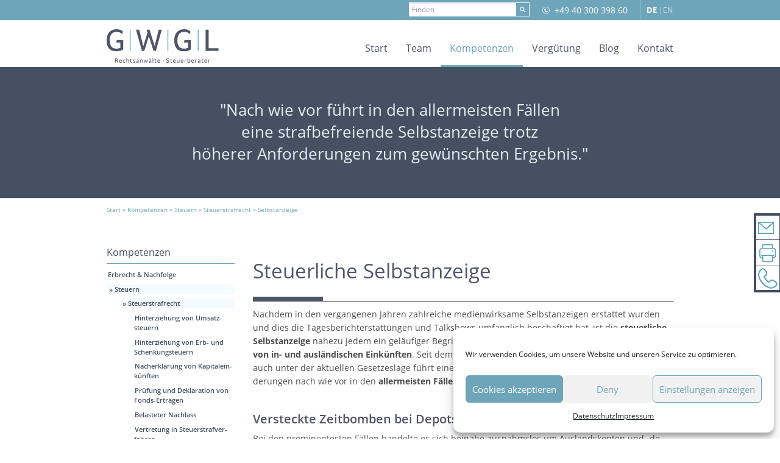

--- FILE ---
content_type: text/html; charset=UTF-8
request_url: https://www.gwgl-hamburg.de/kompetenzen/steuern/steuerstrafrecht/selbstanzeige/
body_size: 14204
content:
<!DOCTYPE html><html lang="de-DE"><head><meta charset="utf-8"><meta http-equiv="X-UA-Compatible" content="IE=EmulateIE9"><meta name="viewport" content="width=device-width, initial-scale=1,user-scalable=no"><link title="Favicon der Kanzlei GWGL Rechtsanw&auml;lte und Steuerberater Hamburg" rel="icon"
 href="https://www.gwgl-hamburg.de/wp-content/themes/gwgl/favicon.ico" type="image/x-icon"/><link title="Shortcut Icon der Kanzlei GWGL Rechtsanw&auml;lte und Steuerberater Hamburg" rel="shortcut icon"
 href="https://www.gwgl-hamburg.de/wp-content/themes/gwgl/favicon.ico" type="image/x-icon"/><link rel="apple-touch-icon" href="https://www.gwgl-hamburg.de/wp-content/themes/gwgl/apple-touch-icon.png"><link rel="apple-touch-icon" href="https://www.gwgl-hamburg.de/wp-content/themes/gwgl/apple-touch-icon-57x57.png" sizes="57x57"><link rel="apple-touch-icon" href="https://www.gwgl-hamburg.de/wp-content/themes/gwgl/apple-touch-icon-60x60.png" sizes="60x60"><link rel="apple-touch-icon" href="https://www.gwgl-hamburg.de/wp-content/themes/gwgl/apple-touch-icon-72x72.png" sizes="72x72"><link rel="apple-touch-icon" href="https://www.gwgl-hamburg.de/wp-content/themes/gwgl/apple-touch-icon-76x76.png" sizes="76x76"><link rel="apple-touch-icon" href="https://www.gwgl-hamburg.de/wp-content/themes/gwgl/apple-touch-icon-114x114.png" sizes="114x114"><link rel="apple-touch-icon" href="https://www.gwgl-hamburg.de/wp-content/themes/gwgl/apple-touch-icon-120x120.png" sizes="120x120"><link rel="apple-touch-icon" href="https://www.gwgl-hamburg.de/wp-content/themes/gwgl/apple-touch-icon-128x128.png" sizes="128x128"><link rel="apple-touch-icon" href="https://www.gwgl-hamburg.de/wp-content/themes/gwgl/apple-touch-icon-144x144.png" sizes="144x144"><link rel="apple-touch-icon" href="https://www.gwgl-hamburg.de/wp-content/themes/gwgl/apple-touch-icon-152x152.png" sizes="152x152"><link rel="apple-touch-icon" href="https://www.gwgl-hamburg.de/wp-content/themes/gwgl/apple-touch-icon-180x180.png" sizes="180x180"><link rel="apple-touch-icon" href="https://www.gwgl-hamburg.de/wp-content/themes/gwgl/apple-touch-icon-precomposed.png"><meta name='robots' content='index, follow, max-image-preview:large, max-snippet:-1, max-video-preview:-1' /><link media="all" href="https://www.gwgl-hamburg.de/wp-content/cache/autoptimize/css/autoptimize_7a57065ecc80f7aad7b483d60cb7584e.css" rel="stylesheet"><title>Steuerliche Selbstanzeige bei Steuerhinterziehung</title><meta name="description" content="Die steuerliche Selbstanzeige - Informationen, Rechtliche Beratung und Vertretung durch einen Steuerfachanwalt für eine strafbefreiende Selbstanzeige." /><link rel="canonical" href="https://www.gwgl-hamburg.de/kompetenzen/steuern/steuerstrafrecht/selbstanzeige/" /><meta property="og:locale" content="de_DE" /><meta property="og:type" content="article" /><meta property="og:title" content="Steuerliche Selbstanzeige bei Steuerhinterziehung" /><meta property="og:description" content="Die steuerliche Selbstanzeige - Informationen, Rechtliche Beratung und Vertretung durch einen Steuerfachanwalt für eine strafbefreiende Selbstanzeige." /><meta property="og:url" content="https://www.gwgl-hamburg.de/kompetenzen/steuern/steuerstrafrecht/selbstanzeige/" /><meta property="og:site_name" content="Kanzlei GWGL" /><meta property="article:publisher" content="https://de-de.facebook.com/gwglhamburg" /><meta property="article:modified_time" content="2023-02-06T09:41:21+00:00" /><meta property="og:image" content="https://www.gwgl-hamburg.de/wp-content/uploads/2025/06/kanzlei-gwgl-wp-grafik.jpg" /><meta property="og:image:width" content="1200" /><meta property="og:image:height" content="675" /><meta property="og:image:type" content="image/jpeg" /><meta name="twitter:card" content="summary_large_image" /><meta name="twitter:label1" content="Geschätzte Lesezeit" /><meta name="twitter:data1" content="3 Minuten" /><meta name="twitter:label2" content="Written by" /><meta name="twitter:data2" content="Matthias E. Grimme Fachanwalt für Steuerrecht, Steuerberater, Fachberater für Unternehmensnachfolge (DStV e.V)" /> <script type="application/ld+json" class="yoast-schema-graph">{"@context":"https://schema.org","@graph":[{"@type":"WebPage","@id":"https://www.gwgl-hamburg.de/kompetenzen/steuern/steuerstrafrecht/selbstanzeige/","url":"https://www.gwgl-hamburg.de/kompetenzen/steuern/steuerstrafrecht/selbstanzeige/","name":"Steuerliche Selbstanzeige bei Steuerhinterziehung","isPartOf":{"@id":"https://www.gwgl-hamburg.de/#website"},"datePublished":"2016-10-03T15:19:42+00:00","dateModified":"2023-02-06T09:41:21+00:00","description":"Die steuerliche Selbstanzeige - Informationen, Rechtliche Beratung und Vertretung durch einen Steuerfachanwalt für eine strafbefreiende Selbstanzeige.","breadcrumb":{"@id":"https://www.gwgl-hamburg.de/kompetenzen/steuern/steuerstrafrecht/selbstanzeige/#breadcrumb"},"inLanguage":"de","potentialAction":[{"@type":"ReadAction","target":["https://www.gwgl-hamburg.de/kompetenzen/steuern/steuerstrafrecht/selbstanzeige/"]}]},{"@type":"BreadcrumbList","@id":"https://www.gwgl-hamburg.de/kompetenzen/steuern/steuerstrafrecht/selbstanzeige/#breadcrumb","itemListElement":[{"@type":"ListItem","position":1,"name":"Startseite","item":"https://www.gwgl-hamburg.de/"},{"@type":"ListItem","position":2,"name":"Kompetenzen","item":"https://www.gwgl-hamburg.de/kompetenzen/"},{"@type":"ListItem","position":3,"name":"Steuern","item":"https://www.gwgl-hamburg.de/kompetenzen/steuern/"},{"@type":"ListItem","position":4,"name":"Steuerstrafrecht","item":"https://www.gwgl-hamburg.de/kompetenzen/steuern/steuerstrafrecht/"},{"@type":"ListItem","position":5,"name":"Selbstanzeige"}]},{"@type":"WebSite","@id":"https://www.gwgl-hamburg.de/#website","url":"https://www.gwgl-hamburg.de/","name":"GWGL Kanzlei","description":"Rechtsanwälte &amp; Steuerberater in Hamburg","publisher":{"@id":"https://www.gwgl-hamburg.de/#organization"},"alternateName":"Kanzlei GWGL Rechtsanwälte & Steuerberater Hamburg","potentialAction":[{"@type":"SearchAction","target":{"@type":"EntryPoint","urlTemplate":"https://www.gwgl-hamburg.de/?s={search_term_string}"},"query-input":{"@type":"PropertyValueSpecification","valueRequired":true,"valueName":"search_term_string"}}],"inLanguage":"de"},{"@type":"Organization","@id":"https://www.gwgl-hamburg.de/#organization","name":"GWGL Rechtsanwälte & Steuerberater PartGmbB","url":"https://www.gwgl-hamburg.de/","logo":{"@type":"ImageObject","inLanguage":"de","@id":"https://www.gwgl-hamburg.de/#/schema/logo/image/","url":"https://www.gwgl-hamburg.de/wp-content/uploads/2017/12/lawyer-tax-consultant-law-firm-germany.jpg","contentUrl":"https://www.gwgl-hamburg.de/wp-content/uploads/2017/12/lawyer-tax-consultant-law-firm-germany.jpg","width":690,"height":449,"caption":"GWGL Rechtsanwälte & Steuerberater PartGmbB"},"image":{"@id":"https://www.gwgl-hamburg.de/#/schema/logo/image/"},"sameAs":["https://de-de.facebook.com/gwglhamburg"]}]}</script> <link rel='dns-prefetch' href='//widgetlogic.org' /><link rel='dns-prefetch' href='//cdn.jsdelivr.net' /><link rel='dns-prefetch' href='//ajax.googleapis.com' /><link rel='dns-prefetch' href='//maps.googleapis.com' /><link rel="alternate" type="application/rss+xml" title="Kanzlei GWGL &raquo; Feed" href="https://www.gwgl-hamburg.de/feed/" /><link rel="alternate" type="application/rss+xml" title="Kanzlei GWGL &raquo; Kommentar-Feed" href="https://www.gwgl-hamburg.de/comments/feed/" /> <!--[if IE]><link rel='stylesheet' id='gwgl-ie-fix-style-css' href='https://www.gwgl-hamburg.de/wp-content/themes/gwgl/css/ie_fix.css?ver=20161006' type='text/css' media='all' /> <![endif]--> <script type="text/javascript" src="https://www.gwgl-hamburg.de/wp-includes/js/jquery/jquery.js?ver=3.7.1" id="jquery-core-js"></script> <script type="text/javascript" src="https://www.gwgl-hamburg.de/wp-includes/js/jquery/jquery-migrate.js?ver=3.4.1" id="jquery-migrate-js"></script> <script type="text/javascript" src="https://www.gwgl-hamburg.de/wp-content/plugins/recent-posts-slider-xy/js/jquery.flexisel.js?ver=6.6.4" id="rpf-flexisel-js"></script> <script type="text/javascript" src="https://www.gwgl-hamburg.de/wp-content/plugins/hyphenator/Hyphenator.js?ver=5.1.5" id="hyphenator-js"></script> <script type="text/javascript" src="https://www.gwgl-hamburg.de/wp-content/plugins/hyphenator/patterns/de.js?ver=5.1.5" id="hyphenator-de-js"></script> <script type="text/javascript" src="https://www.gwgl-hamburg.de/wp-content/plugins/hyphenator/patterns/en-gb.js?ver=5.1.5" id="hyphenator-en-gb-js"></script> <script type="text/javascript" src="https://www.gwgl-hamburg.de/wp-content/plugins/hyphenator/patterns/en-us.js?ver=5.1.5" id="hyphenator-en-us-js"></script> <script type="text/javascript" src="https://www.gwgl-hamburg.de/wp-content/plugins/wp-user-avatar/assets/flatpickr/flatpickr.min.js?ver=4.16.2" id="ppress-flatpickr-js"></script> <script type="text/javascript" src="https://www.gwgl-hamburg.de/wp-content/plugins/wp-user-avatar/assets/select2/select2.min.js?ver=4.16.2" id="ppress-select2-js"></script> <script type="text/javascript" src="https://cdn.jsdelivr.net/npm/html5shiv@3.7.3/dist/html5shiv.min.js?ver=3.7.3" id="ie-html5-js"></script> <script type="text/javascript" src="https://cdn.jsdelivr.net/npm/respond.min.js@1.4.2/respond.min.js?ver=1.4.2" id="ie-respond-js"></script> <link rel="https://api.w.org/" href="https://www.gwgl-hamburg.de/wp-json/" /><link rel="alternate" title="JSON" type="application/json" href="https://www.gwgl-hamburg.de/wp-json/wp/v2/pages/520" /><link rel="EditURI" type="application/rsd+xml" title="RSD" href="https://www.gwgl-hamburg.de/xmlrpc.php?rsd" /><meta name="generator" content="WordPress 6.6.4" /><link rel='shortlink' href='https://www.gwgl-hamburg.de/?p=520' /><link rel="alternate" title="oEmbed (JSON)" type="application/json+oembed" href="https://www.gwgl-hamburg.de/wp-json/oembed/1.0/embed?url=https%3A%2F%2Fwww.gwgl-hamburg.de%2Fkompetenzen%2Fsteuern%2Fsteuerstrafrecht%2Fselbstanzeige%2F" /><link rel="alternate" title="oEmbed (XML)" type="text/xml+oembed" href="https://www.gwgl-hamburg.de/wp-json/oembed/1.0/embed?url=https%3A%2F%2Fwww.gwgl-hamburg.de%2Fkompetenzen%2Fsteuern%2Fsteuerstrafrecht%2Fselbstanzeige%2F&#038;format=xml" />  <script type="text/javascript">Hyphenator.config( {"intermediatestate":"visible","remoteloading":false,"defaultlanguage":"de"} );
	Hyphenator.run();</script> <meta name="seobility" content="337921151d328966c4a61343fafb62df"></head><body data-cmplz=1 class="page-template page-template-page-sidebar-left page-template-page-sidebar-left-php page page-id-520 page-child parent-pageid-516 wp-custom-logo  selbstanzeige" id="selbstanzeige"><header id="printer_header" class="printer_header container-fluid"><div class="row"><div class="print_logo col-xs-3"> <a class="print_logo_link" href="/"
 title="Logo der Kanzlei GWGL Rechtsanw&auml;lte und Steuerberater in Hamburg"> <noscript><img class="print_logo_img" src="https://www.gwgl-hamburg.de/wp-content/themes/gwgl/images/logo.svg"
 alt="Logo der Kanzlei GWGL Rechtsanw&auml;lte und Steuerberater in Hamburg"></noscript><img class="lazyload print_logo_img" src='data:image/svg+xml,%3Csvg%20xmlns=%22http://www.w3.org/2000/svg%22%20viewBox=%220%200%20210%20140%22%3E%3C/svg%3E' data-src="https://www.gwgl-hamburg.de/wp-content/themes/gwgl/images/logo.svg"
 alt="Logo der Kanzlei GWGL Rechtsanw&auml;lte und Steuerberater in Hamburg"> </a></div><div class="print_contact col-xs-9"> <address> GWGL RAe FAe StB PartGmbB | Rechtsanwälte & Steuerberater | Hohe Bleichen 5 | D-20354 Hamburg </address><div id="print_contact_methods"> Tel.: +49 (0) 40 / 300 398 60 | Fax.: +49 (0) 40 / 300 398 666 | E-Mail: Willkommen@GWGL-Hamburg.de</div></div></div></header><header id="screen_header"><div class="top-bar gwgl__topbar"><div class="container"><div class=" row"><div id="sidebar-header-container" class="sidebar-header-container"><div id="sidebar-header" class="sidebar-header"><aside id="search-4" class="widget-odd widget-first widget-1 widget widget_search"><form method="get" class=" form-inline searchform" action="https://www.gwgl-hamburg.de/"><div class="input-group"> <input name="s" type="text" class="form-control"  placeholder="Finden" ><div class="input-group-addon"> <button type="submit"><span class="glyphicon glyphicon-search" aria-hidden="true"></span> </button></div></div></form></aside><aside id="wysiwyg_widgets_widget-2" class="widget-even widget-2 widget widget_wysiwyg_widgets_widget"><p class="widget-title">Telefon oben im Servicemenü</p><div class="top-telephone"><p><noscript><img class="size-full wp-image-446 alignleft" src="https://www.gwgl-hamburg.de/wp-content/uploads/2016/10/icon_telephone_topbar.png" alt="icon_telephone_topbar" width="22" height="22" /></noscript><img class="lazyload size-full wp-image-446 alignleft" src='data:image/svg+xml,%3Csvg%20xmlns=%22http://www.w3.org/2000/svg%22%20viewBox=%220%200%2022%2022%22%3E%3C/svg%3E' data-src="https://www.gwgl-hamburg.de/wp-content/uploads/2016/10/icon_telephone_topbar.png" alt="icon_telephone_topbar" width="22" height="22" />&nbsp;<a id="telephone_link_1" class="telephone_link" href="tel:00494030039860">+49 40 300 398 60</a></p></div></aside><aside id="polylang-3" class="widget-odd widget-last widget-3 widget widget_polylang"><ul><li class="lang-item lang-item-3 lang-item-de current-lang lang-item-first"><a  lang="de-DE" hreflang="de-DE" href="https://www.gwgl-hamburg.de/kompetenzen/steuern/steuerstrafrecht/selbstanzeige/">DE</a></li><li class="lang-item lang-item-6 lang-item-en no-translation"><a  lang="en-GB" hreflang="en-GB" href="https://www.gwgl-hamburg.de/en/home/">EN</a></li></ul></aside></div></div></div></div></div><div class="navigation"><div class="container"> <a class="print_logo_link" href="/"
 title="Logo der Kanzlei GWGL Rechtsanw&auml;lte und Steuerberater in Hamburg"> <noscript><img class="print_logo_img" src="https://www.gwgl-hamburg.de/wp-content/themes/gwgl/images/logo.svg"
 alt="Logo der Kanzlei GWGL Rechtsanw&auml;lte und Steuerberater in Hamburg"></noscript><img class="lazyload print_logo_img" src='data:image/svg+xml,%3Csvg%20xmlns=%22http://www.w3.org/2000/svg%22%20viewBox=%220%200%20210%20140%22%3E%3C/svg%3E' data-src="https://www.gwgl-hamburg.de/wp-content/themes/gwgl/images/logo.svg"
 alt="Logo der Kanzlei GWGL Rechtsanw&auml;lte und Steuerberater in Hamburg"> </a><nav> <button type="button" class="mobile-nav-trigger"> <span class="icon-bar"></span> <span class="icon-bar"></span> <span class="icon-bar"></span> </button><ul id="menu-header-hauptmenue" class="main-menu"><li id="menu-item-300" class="menu-item menu-item-type-post_type menu-item-object-page menu-item-home menu-item-300"><a title="Link zur Startseite von GWGL Rechtsanwälte und Steuerberater" href="https://www.gwgl-hamburg.de/">Start</a></li><li id="menu-item-304" class="menu-item menu-item-type-post_type menu-item-object-page menu-item-has-children menu-item-304"><a title="Das Team der Kanzlei GWGL Rechtsanwälte und Steuerberater in Hamburg" href="https://www.gwgl-hamburg.de/team/">Team</a><ul class="sub-menu"><li id="menu-item-308" class="menu-item menu-item-type-post_type menu-item-object-page menu-item-308"><a title="Matthias E. Grimme &#8211; Fachanwalt für Steuerrecht und Steuerberater" href="https://www.gwgl-hamburg.de/team/matthias-e-grimme/">Matthias E. Grimme</a></li><li id="menu-item-398" class="menu-item menu-item-type-post_type menu-item-object-page menu-item-398"><a title="Rechtsanwältin Kristin Winkler &#8211; Fachanwältin für Erbrecht und Steuerrecht" href="https://www.gwgl-hamburg.de/team/kristin-winkler/">Kristin Winkler</a></li><li id="menu-item-305" class="menu-item menu-item-type-post_type menu-item-object-page menu-item-305"><a title="Dr. Conrad Grau &#8211; Rechtsanwalt spezialisiert auf Gesellschaftsrecht" href="https://www.gwgl-hamburg.de/team/dr-conrad-grau/">Dr. Conrad Grau</a></li><li id="menu-item-307" class="menu-item menu-item-type-post_type menu-item-object-page menu-item-307"><a title="Offene Stellenausschreibungen der Kanzlei GWGL Rechtsanwälte und Steuerberater in Hamburg" href="https://www.gwgl-hamburg.de/team/karriere/">Karriere</a></li></ul></li><li id="menu-item-302" class="menu-item menu-item-type-post_type menu-item-object-page current-page-ancestor menu-item-has-children menu-item-302"><a title="Unsere Leistungen und Rechtsgebiete im Überblick" href="https://www.gwgl-hamburg.de/kompetenzen/">Kompetenzen</a><ul class="sub-menu"><li id="menu-item-414" class="menu-item menu-item-type-post_type menu-item-object-page menu-item-414"><a title="Übersicht unserer Leistungen im Rechtsgebiet Erbrecht" href="https://www.gwgl-hamburg.de/kompetenzen/erbrecht-nachfolge/">Erbrecht &#038; Nachfolge</a></li><li id="menu-item-657" class="menu-item menu-item-type-post_type menu-item-object-page current-page-ancestor menu-item-657"><a title="Übersicht unserer Leistungen im Rechtsgebiet Steuerrecht und Steuerberatung" href="https://www.gwgl-hamburg.de/kompetenzen/steuern/">Steuern</a></li><li id="menu-item-656" class="menu-item menu-item-type-post_type menu-item-object-page menu-item-656"><a title="Übersicht unserer Leistungen im Internationalen Steuerrecht" href="https://www.gwgl-hamburg.de/kompetenzen/international-desk/">International Desk</a></li><li id="menu-item-658" class="menu-item menu-item-type-post_type menu-item-object-page menu-item-658"><a title="Übersicht unserer Leistungen im Rechtsgebiet Gesellschaftsrecht" href="https://www.gwgl-hamburg.de/kompetenzen/gesellschaftsrecht/">Gesellschaftsrecht</a></li></ul></li><li id="menu-item-309" class="menu-item menu-item-type-post_type menu-item-object-page menu-item-309"><a title="Vergütungs- und Abrechnungsmodelle für Rechtsberatung und Steuerberatung" href="https://www.gwgl-hamburg.de/verguetung/">Vergütung</a></li><li id="menu-item-844" class="menu-item menu-item-type-taxonomy menu-item-object-category menu-item-844"><a title="Blog mit Informationen und Tipps zu aktuellen Rechtsthemen" href="https://www.gwgl-hamburg.de/blog/thema/allgemein/">Blog</a></li><li id="menu-item-303" class="menu-item menu-item-type-post_type menu-item-object-page menu-item-303"><a title="Kontakt zur Kanzlei GWGL Rechtsanwälte und Steuerberater in Hamburg" href="https://www.gwgl-hamburg.de/kontakt/">Kontakt</a></li></ul></nav></div></div></header><div id="contact-sidebar" class="contact-sidebar"> <a title="Zur E-Mail-Adresse der Kanzlei GWGL Rechtsanw&auml;lte und Steuerberater" class="icon mail"
 href="/kontakt"><span>E-Mail</span></a> <a title="Zur Telefaxnummer der Kanzlei GWGL Rechtsanw&auml;lte und Steuerberater" class="icon fax"
 href="/kontakt"><span>Fax</span></a> <a title="Zur Telefonnummer der Kanzlei GWGL Rechtsanw&auml;lte und Steuerberater" class="icon telephone"
 href="/kontakt"><span>Telefon</span></a></div><div class="custom_header_container"><div class="container"><div class="row text-center"><div class="col-md-offset-1 col-md-10"><p class="custom_header_text">"Nach wie vor führt in den allermeisten Fällen<br />eine strafbefreiende Selbstanzeige trotz<br />höherer Anforderungen zum gewünschten Ergebnis."</p></div></div></div></div><section id="breadcrumb"><div class="container"> <span property="itemListElement" typeof="ListItem"><a property="item" typeof="WebPage" title="Go to Kanzlei GWGL." href="https://www.gwgl-hamburg.de" class="home"><span property="name">Start</span></a><meta property="position" content="1"></span> » <span property="itemListElement" typeof="ListItem"><a property="item" typeof="WebPage" title="Go to Kompetenzen." href="https://www.gwgl-hamburg.de/kompetenzen/" class="post post-page"><span property="name">Kompetenzen</span></a><meta property="position" content="2"></span> » <span property="itemListElement" typeof="ListItem"><a property="item" typeof="WebPage" title="Go to Steuern." href="https://www.gwgl-hamburg.de/kompetenzen/steuern/" class="post post-page"><span property="name">Steuern</span></a><meta property="position" content="3"></span> » <span property="itemListElement" typeof="ListItem"><a property="item" typeof="WebPage" title="Go to Steuerstrafrecht." href="https://www.gwgl-hamburg.de/kompetenzen/steuern/steuerstrafrecht/" class="post post-page"><span property="name">Steuerstrafrecht</span></a><meta property="position" content="4"></span> » <span property="itemListElement" typeof="ListItem"><span property="name">Selbstanzeige</span><meta property="position" content="5"></span></div></section><main class="container content"><div class="row"><div class="col-sm-3 col-md-3"><aside> <sidebar><ul class="sidebar"><aside id="advanced_sidebar_menu-2" class="widget-odd widget-first widget-1 widget advanced-sidebar-menu advanced-sidebar-page"><p class="headline">Kompetenzen</p><ul class="child-sidebar-menu" data-level="1"><li class="page_item page-item-408 menu-item has_children"><a href="https://www.gwgl-hamburg.de/kompetenzen/erbrecht-nachfolge/">Erbrecht &#038; Nachfolge</a></li><li class="page_item page-item-415 current_page_ancestor menu-item has_children current-menu-ancestor"><a href="https://www.gwgl-hamburg.de/kompetenzen/steuern/">Steuern</a><ul class="grandchild-sidebar-menu level-0 children" data-level="2"><li class="page_item page-item-516 current_page_ancestor current_page_parent menu-item has_children current-menu-parent current-menu-ancestor"><a href="https://www.gwgl-hamburg.de/kompetenzen/steuern/steuerstrafrecht/">Steuerstrafrecht</a><ul class="grandchild-sidebar-menu level-1 children" data-level="3"><li class="page_item page-item-522 menu-item"><a href="https://www.gwgl-hamburg.de/kompetenzen/steuern/steuerstrafrecht/hinterziehung-von-umsatzsteuern/">Hinterziehung von Umsatzsteuern</a></li><li class="page_item page-item-524 menu-item"><a href="https://www.gwgl-hamburg.de/kompetenzen/steuern/steuerstrafrecht/hinterziehung-von-erb-und-schenkungsteuern/">Hinterziehung von Erb- und Schenkungsteuern</a></li><li class="page_item page-item-526 menu-item"><a href="https://www.gwgl-hamburg.de/kompetenzen/steuern/steuerstrafrecht/nacherklaerung-von-kapitaleinkuenften/">Nacherklärung von Kapitaleinkünften</a></li><li class="page_item page-item-528 menu-item"><a href="https://www.gwgl-hamburg.de/kompetenzen/steuern/steuerstrafrecht/pruefung-und-deklaration-von-fonds-ertraegen/">Prüfung und Deklaration von Fonds-Erträgen</a></li><li class="page_item page-item-530 menu-item"><a href="https://www.gwgl-hamburg.de/kompetenzen/steuern/steuerstrafrecht/belasteter-nachlass/">Belasteter Nachlass</a></li><li class="page_item page-item-518 menu-item"><a href="https://www.gwgl-hamburg.de/kompetenzen/steuern/steuerstrafrecht/vertretung-in-steuerstrafverfahren/">Vertretung in Steuerstrafverfahren</a></li><li class="page_item page-item-520 current_page_item menu-item current-menu-item"><a href="https://www.gwgl-hamburg.de/kompetenzen/steuern/steuerstrafrecht/selbstanzeige/" aria-current="page">Selbstanzeige</a></li></ul></li><li class="page_item page-item-476 menu-item has_children"><a href="https://www.gwgl-hamburg.de/kompetenzen/steuern/steuerstreit/">Steuerstreit</a></li><li class="page_item page-item-482 menu-item"><a href="https://www.gwgl-hamburg.de/kompetenzen/steuern/einspruchsverfahren/">Einspruchsverfahren</a></li><li class="page_item page-item-486 menu-item"><a href="https://www.gwgl-hamburg.de/kompetenzen/steuern/steuerberatung-fuer-unternehmen/">Steuerberatung für Unternehmen</a></li></ul></li><li class="page_item page-item-417 menu-item has_children"><a href="https://www.gwgl-hamburg.de/kompetenzen/gesellschaftsrecht/">Gesellschaftsrecht</a></li><li class="page_item page-item-419 menu-item has_children"><a href="https://www.gwgl-hamburg.de/kompetenzen/international-desk/">International Desk</a></li></ul></aside><aside id="text-9" class="widget-even widget-2 contact_people_title widget widget_text"><p class="headline">Ansprechpartner</p><div class="textwidget"></div></aside><aside id="wysiwyg_widgets_widget-6" class="widget-odd widget-3 widget widget_wysiwyg_widgets_widget"><div class="profile_box"><a class="profile_link" href="https://www.gwgl-hamburg.de/team/matthias-e-grimme/">Matthias E. Grimme Fachanwalt für Steuerrecht, Steuerberater, Fachberater für Unternehmensnachfolge (DStV e.V)</a><span class="profession">Rechtsanwalt, Steuerberater</span><ul class="specialisation_list"><li class="specialisation">Fachanwalt für Steuerrecht</li><li class="specialisation">Fachberater für Unternehmensnachfolge (DStV e.V.)</li></ul><span class="telephone">Tel.: 040 / 300 39 86 - 0</span><span class="fax">Fax: 040 / 300 39 86 – 66</span><span class="email"><span class="email_icon"></span> <a href="mailto:Grimme@GWGL-Hamburg.de">Grimme@GWGL-Hamburg.de</a></span></div></aside><aside id="wysiwyg_widgets_widget-5" class="widget-even widget-4 widget widget_wysiwyg_widgets_widget"><div class="profile_box"><a class="profile_link" href="https://www.gwgl-hamburg.de/team/kristin-winkler/">Kristin Winkler Fachanwältin für Erbrecht und Steuerrecht</a><span class="profession">Rechtsanwältin</span><ul class="specialisation_list"><li class="specialisation">Fachanwältin für Erbrecht</li><li class="specialisation">Fachanwältin für Steuerrecht</li></ul><span class="telephone">Tel.: 040 / 300 39 86 - 0</span><span class="fax">Fax: 040 / 300 39 86 – 66</span><span class="email"><span class="email_icon"></span> <a href="mailto:Winkler@GWGL-Hamburg.de">Winkler@GWGL-Hamburg.de</a></span></div></aside><aside id="wysiwyg_widgets_widget-8" class="widget-odd widget-5 widget widget_wysiwyg_widgets_widget"><div class="profile_box"><a class="profile_link" href="https://www.gwgl-hamburg.de/team/dr-conrad-grau/">Dr. Conrad Grau Rechtsanwalt für Gesellschaftsrecht</a><span class="profession">Rechtsanwalt</span><ul class="specialisation_list"><li class="specialisation"></li></ul><span class="telephone">Tel.: 040 / 300 39 86 - 0</span><span class="fax">Fax: 040 / 300 39 86 – 66</span><span class="email"><span class="email_icon"></span> <a href="mailto:Grau@GWGL-Hamburg.de">Grau@GWGL-Hamburg.de</a></span></div></aside><aside id="wysiwyg_widgets_widget-7" class="widget-even widget-last widget-6 widget widget_wysiwyg_widgets_widget"><div class="profile_box"><a class="profile_link" href="https://www.gwgl-hamburg.de/team/"></a><span class="profession"></span><ul class="specialisation_list"><li class="specialisation"></li></ul><span class="telephone">Tel.: </span><span class="fax">Fax: </span><span class="email"><span class="email_icon"></span> <a href="mailto:"></a></span></div></aside></ul> </sidebar></aside></div><div class="col-sm-9 col-md-9"><article><h1 class="title"><span lang="de-DE">Steuerliche Selbstanzeige<br /> </span></h1><p>Nachdem in den vergangenen Jahren zahlreiche medienwirksame Selbstanzeigen erstattet wurden und dies die Tagesberichterstattungen und Talkshows umfänglich beschäftigt hat, ist die <strong>steuerliche Selbstanzeige</strong> nahezu jedem ein geläufiger Begriff. Dabei handelt es sich um <strong>nachträgliche Erklärung von in- und ausländischen Einkünften</strong>. Seit dem 01.01.2015 gelten verschärfte Regeln dafür. Doch auch unter der aktuellen Gesetzeslage führt eine <strong>strafbefreiende Selbstanzeige</strong> trotz höherer Anforderungen nach wie vor in den <strong>allermeisten Fällen zum gewünschten Ergebnis</strong>.</p><h2>Versteckte Zeitbomben bei Depots und Konten im Ausland</h2><p>Bei den prominentesten Fällen handelte es sich beinahe ausnahmslos um Auslandskonten und -depots und die damit in Verbindung stehende Hinterziehung von Kapitalerträgen. Dies ging mitunter soweit, dass vermeintlich jeder mit Geldbeständen oder Wertpapieranlagen im Ausland von der Allgemeinheit als potenzieller Steuerhinterzieher verdächtigt wurde. Wertanlagen und Unternehmen im Ausland sind jedoch gerade bei größeren Vermögen und Unternehmen etwas Alltägliches und nicht zwingend gesetzeswidrig.</p><p>Zwar ist die Zahl der Selbstanzeigen wegen der Hinterziehung von Kapitalerträgen tatsächlich deutlich zurückgegangen. Dennoch bestehen noch immer zahlreiche nicht deklarierte Konten und Depots von Privatpersonen und sogenannte Offshore-Gesellschaften im Ausland. Mitunter ist dies den verantwortlichen Personen gar nicht im Detail bewusst. Dies kommt insbesondere dann vor, wenn solche nicht deklarierte Vermögen an die nachfolgende Generation vererbt werden, ohne dass die Erben vom Erblasser über die steuerliche Situation ausreichend in Kenntnis gesetzt wurden. Die Erben stehen jedoch genauso in der Pflicht, die Ihnen zufließenden Erträge zu erklären, wie zuvor der Erblasser.</p><p>Der zukünftige automatische Informationsaustausch, zu dem sich seit 2014 nahezu sämtliche bedeutenden Staaten einschließlich dem größten Teil der sogenannten „Steueroasen“ verpflichtet haben, begann am 01.01.2017. <span>Aufgrund dessen kam es bereits nach Auswertung der übermittelten Daten durch die Finanzbehörden zu Einleitung einer Vielzahl von Steuerstrafverfahren.</span></p><h3>Wie Steuerhinterziehung noch passieren kann</h3><p>Steuerhinterziehung kommt jedoch nicht nur bei Kapitalerträgen in Betracht, sondern grundsätzlich bei nahezu sämtlichen steuerpflichtigen Vorgängen. Der Tatbestand kann zudem neben einem aktiven Tun auch durch ein bloßes Unterlassen verwirklicht werden. So stehen gerade auch Unternehmer regelmäßig im Visier der Steuerfahndung, wenn entsprechende Verdachtsmomente vorliegen.</p><h4>Wann eine Selbstanzeige sinnvoll ist</h4><p>Unter bestimmten Voraussetzungen kommt eine Selbstanzeige nicht mehr in Betracht. Dies ist nach dem Willen des Gesetzgebers grundsätzlich dann der Fall, wenn die Tat auch ohne ein Zutun des Steuerpflichtigen mit hoher Wahrscheinlichkeit aufgedeckt werden würde.</p><p>Die Vorbereitung einer Selbstanzeige bedarf deshalb zunächst der Prüfung, ob die Voraussetzungen im jeweiligen Einzelfall vorliegen oder gefährdet sind. Aber auch in den Fällen, in denen eine wirksame Selbstanzeige nicht mehr in Betracht kommt, kann durch die Offenlegung und Mitwirkung des Steuerpflichtigen das Strafmaß mitunter deutlich reduziert werden.</p><p>Neben den verfahrensrechtlichen Erfordernissen sind die Besteuerungsgrundlagen vollumfänglich offen zu legen und für sämtliche relevanten Steuerarten und Besteuerungszeiträume zu ermitteln. Dies kann sich im Einzelfall als langwierig und kompliziert darstellen. Insbesondere dann, wenn nicht alle Besteuerungsgrundlagen rechtzeitig ermittelt werden können, bedarf es der notwendigen Erfahrung für eine vorläufige, eventuell teilweise Schätzung, um die strafbefreiende Wirkung der Selbstanzeige nicht zu gefährden.</p><p>Wir <strong>beraten und vertreten Mandanten</strong> umfassend in allen Belangen des <strong>Steuerstrafrechts und der Nacherklärung von Einkünften</strong> aus dem In- und Ausland – sowohl <strong>gerichtlich als auch außergerichtlich</strong>.</p><p><div class="gap" style="height: 45px;"></div><br /><div class="callout row"><div class="col-md-9 callout-content"> <span>Sie haben Fragen?<br /> Jetzt unverbindlichen Erstkontakt aufnehmen.</span></div><div class="col-md-3 callout-button"> <a class="button " href="/kontakt" target="_self">Kontakt</a></div></div> <br /><div class="gap" style="height: 15px;"></div><br /><div class="blog-list-container"><h3 class="title"><span>Relevante Beiträge im Blog</span></h3><div class="latest-blog-list-container"><div class="latest-blog-list clearfix"><div class="blog-list-item-img"> <a href="https://www.gwgl-hamburg.de/blog/post/bekaempfung-der-steuerhinterziehung-nrw-erwirbt-datensatz-zu-offshore-steueroasen/"> <noscript><img decoding="async" src="https://www.gwgl-hamburg.de/wp-content/uploads/2016/10/blogbeitrag-steuern-steuerrecht-70x50.jpg" alt="Bekämpfung der Steuerhinterziehung: NRW erwirbt Datensatz zu Offshore-Steueroasen" /></noscript><img class="lazyload" decoding="async" src='data:image/svg+xml,%3Csvg%20xmlns=%22http://www.w3.org/2000/svg%22%20viewBox=%220%200%20210%20140%22%3E%3C/svg%3E' data-src="https://www.gwgl-hamburg.de/wp-content/uploads/2016/10/blogbeitrag-steuern-steuerrecht-70x50.jpg" alt="Bekämpfung der Steuerhinterziehung: NRW erwirbt Datensatz zu Offshore-Steueroasen" /> </a></div><div class="blog-list-item-description"><h4><a href="https://www.gwgl-hamburg.de/blog/post/bekaempfung-der-steuerhinterziehung-nrw-erwirbt-datensatz-zu-offshore-steueroasen/" title="Bekämpfung der Steuerhinterziehung: NRW erwirbt Datensatz zu Offshore-Steueroasen">Bekämpfung der Steuerhinterziehung: NRW erwirbt Datensatz zu Offshore-Steueroasen</a></h4><p class="blog-list-item-excerpt">Bekämpfung der Steuerhinterziehung: NRW erwirbt Datensatz zu Offshore-Steueroasen</p> <a class="text-right post_link blog-list-item-read-m" href="https://www.gwgl-hamburg.de/blog/post/bekaempfung-der-steuerhinterziehung-nrw-erwirbt-datensatz-zu-offshore-steueroasen/"> mehr »</a></div></div><div class="latest-blog-list clearfix"><div class="blog-list-item-img"> <a href="https://www.gwgl-hamburg.de/blog/post/lbf-nrw-geht-verstaerkt-gegen-steuerhinterziehung-mit-kryptowaehrung-vor-2/"> <noscript><img decoding="async" src="https://www.gwgl-hamburg.de/wp-content/uploads/2016/10/steuerberatung-teaser-70x50.jpg" alt="BFH zur Unkenntnis der Finanzbehörde bei einer Steuerhinterziehung durch Unterlassen" /></noscript><img class="lazyload" decoding="async" src='data:image/svg+xml,%3Csvg%20xmlns=%22http://www.w3.org/2000/svg%22%20viewBox=%220%200%20210%20140%22%3E%3C/svg%3E' data-src="https://www.gwgl-hamburg.de/wp-content/uploads/2016/10/steuerberatung-teaser-70x50.jpg" alt="BFH zur Unkenntnis der Finanzbehörde bei einer Steuerhinterziehung durch Unterlassen" /> </a></div><div class="blog-list-item-description"><h4><a href="https://www.gwgl-hamburg.de/blog/post/lbf-nrw-geht-verstaerkt-gegen-steuerhinterziehung-mit-kryptowaehrung-vor-2/" title="BFH zur Unkenntnis der Finanzbehörde bei einer Steuerhinterziehung durch Unterlassen">BFH zur Unkenntnis der Finanzbehörde bei einer Steuerhinterziehung durch Unterlassen</a></h4><p class="blog-list-item-excerpt">BFH zur Unkenntnis der Finanzbehörde bei einer Steuerhinterziehung durch Unterlassen (BFH-Urteil vom 14.05.2025 –</p> <a class="text-right post_link blog-list-item-read-m" href="https://www.gwgl-hamburg.de/blog/post/lbf-nrw-geht-verstaerkt-gegen-steuerhinterziehung-mit-kryptowaehrung-vor-2/"> mehr »</a></div></div><div class="latest-blog-list clearfix"><div class="blog-list-item-img"> <a href="https://www.gwgl-hamburg.de/blog/post/lbf-nrw-geht-verstaerkt-gegen-steuerhinterziehung-mit-kryptowaehrung-vor/"> <noscript><img decoding="async" src="https://www.gwgl-hamburg.de/wp-content/uploads/2016/10/blogbeitrag-steuern-steuerrecht-70x50.jpg" alt="LBF NRW geht verstärkt gegen Steuerhinterziehung mit Kryptowährung vor" /></noscript><img class="lazyload" decoding="async" src='data:image/svg+xml,%3Csvg%20xmlns=%22http://www.w3.org/2000/svg%22%20viewBox=%220%200%20210%20140%22%3E%3C/svg%3E' data-src="https://www.gwgl-hamburg.de/wp-content/uploads/2016/10/blogbeitrag-steuern-steuerrecht-70x50.jpg" alt="LBF NRW geht verstärkt gegen Steuerhinterziehung mit Kryptowährung vor" /> </a></div><div class="blog-list-item-description"><h4><a href="https://www.gwgl-hamburg.de/blog/post/lbf-nrw-geht-verstaerkt-gegen-steuerhinterziehung-mit-kryptowaehrung-vor/" title="LBF NRW geht verstärkt gegen Steuerhinterziehung mit Kryptowährung vor">LBF NRW geht verstärkt gegen Steuerhinterziehung mit Kryptowährung vor</a></h4><p class="blog-list-item-excerpt">LBF NRW geht verstärkt gegen Steuerhinterziehung mit Kryptowährung vor</p> <a class="text-right post_link blog-list-item-read-m" href="https://www.gwgl-hamburg.de/blog/post/lbf-nrw-geht-verstaerkt-gegen-steuerhinterziehung-mit-kryptowaehrung-vor/"> mehr »</a></div></div><div class="latest-blog-list clearfix"><div class="blog-list-item-img"> <a href="https://www.gwgl-hamburg.de/blog/post/steuerliche-strategien-nach-der-einbringung-in-die-gmbh/"> <noscript><img decoding="async" src="https://www.gwgl-hamburg.de/wp-content/uploads/2016/10/blogbeitrag-steuern-steuerrecht-70x50.jpg" alt="Nach der Umwandlung ist vor der Gestaltung: Steuerliche Strategien nach der Einbringung in die GmbH" /></noscript><img class="lazyload" decoding="async" src='data:image/svg+xml,%3Csvg%20xmlns=%22http://www.w3.org/2000/svg%22%20viewBox=%220%200%20210%20140%22%3E%3C/svg%3E' data-src="https://www.gwgl-hamburg.de/wp-content/uploads/2016/10/blogbeitrag-steuern-steuerrecht-70x50.jpg" alt="Nach der Umwandlung ist vor der Gestaltung: Steuerliche Strategien nach der Einbringung in die GmbH" /> </a></div><div class="blog-list-item-description"><h4><a href="https://www.gwgl-hamburg.de/blog/post/steuerliche-strategien-nach-der-einbringung-in-die-gmbh/" title="Nach der Umwandlung ist vor der Gestaltung: Steuerliche Strategien nach der Einbringung in die GmbH">Nach der Umwandlung ist vor der Gestaltung: Steuerliche Strategien nach der Einbringung in die GmbH</a></h4><p class="blog-list-item-excerpt">Nach der Umwandlung ist vor der Gestaltung: Steuerliche Strategien nach der Einbringung in die</p> <a class="text-right post_link blog-list-item-read-m" href="https://www.gwgl-hamburg.de/blog/post/steuerliche-strategien-nach-der-einbringung-in-die-gmbh/"> mehr »</a></div></div><div class="latest-blog-list clearfix"><div class="blog-list-item-img"> <a href="https://www.gwgl-hamburg.de/blog/post/steuerhinterziehung-bei-influencern-finanzverwaltung-prueft-datensaetze/"> <noscript><img decoding="async" src="https://www.gwgl-hamburg.de/wp-content/uploads/2016/10/schenkung-eheleute-steuerpflichtig-1-70x50.jpg" alt="Steuerhinterziehung bei Influencern – Finanzverwaltung prüft Datensätze" /></noscript><img class="lazyload" decoding="async" src='data:image/svg+xml,%3Csvg%20xmlns=%22http://www.w3.org/2000/svg%22%20viewBox=%220%200%20210%20140%22%3E%3C/svg%3E' data-src="https://www.gwgl-hamburg.de/wp-content/uploads/2016/10/schenkung-eheleute-steuerpflichtig-1-70x50.jpg" alt="Steuerhinterziehung bei Influencern – Finanzverwaltung prüft Datensätze" /> </a></div><div class="blog-list-item-description"><h4><a href="https://www.gwgl-hamburg.de/blog/post/steuerhinterziehung-bei-influencern-finanzverwaltung-prueft-datensaetze/" title="Steuerhinterziehung bei Influencern – Finanzverwaltung prüft Datensätze">Steuerhinterziehung bei Influencern – Finanzverwaltung prüft Datensätze</a></h4><p class="blog-list-item-excerpt">Steuerhinterziehung bei Influencern – Finanzverwaltung prüft Datensätze</p> <a class="text-right post_link blog-list-item-read-m" href="https://www.gwgl-hamburg.de/blog/post/steuerhinterziehung-bei-influencern-finanzverwaltung-prueft-datensaetze/"> mehr »</a></div></div></div></div></p></article></div></div></main><ol class = "authors"><li class="author_name"> Matthias E. Grimme Fachanwalt für Steuerrecht</li><li class="author_name"> Steuerberater</li><li class="author_name"> Fachberater für Unternehmensnachfolge (DStV e.V)</li></ol><footer id="footer" class="gwgl_footer"><div class="site-footer-columns"><div class="site-footer-columns__row"><div class="site-footer-columns__column"><div id="footer-column-1"><aside id="nav_menu-3" class="widget-odd widget-last widget-first widget-1 widget widget_nav_menu"><p class="widget-title">Navigation</p><div class="menu-footer-spalte-1-de-container"><ul id="menu-footer-spalte-1-de" class="menu"><li id="menu-item-364" class="menu-item menu-item-type-post_type menu-item-object-page menu-item-home menu-item-364"><a title="Link zur Startseite der Kanzlei GWGL Rechtsanwälte und Steuerberater" href="https://www.gwgl-hamburg.de/">Start</a></li><li id="menu-item-365" class="menu-item menu-item-type-post_type menu-item-object-page menu-item-365"><a title="Das Team der Kanzlei GWGL Rechtsanwälte und Steuerberater in Hamburg" href="https://www.gwgl-hamburg.de/team/">Team</a></li><li id="menu-item-366" class="menu-item menu-item-type-post_type menu-item-object-page current-page-ancestor menu-item-366"><a title="Übersicht unserer Leistungen in den Rechtsgebieten" href="https://www.gwgl-hamburg.de/kompetenzen/">Kompetenzen</a></li><li id="menu-item-367" class="menu-item menu-item-type-post_type menu-item-object-page menu-item-367"><a title="Abrechnungs- und Vergütungsmodelle für Rechtsberatung und Steuerberatung" href="https://www.gwgl-hamburg.de/verguetung/">Vergütung</a></li><li id="menu-item-368" class="menu-item menu-item-type-taxonomy menu-item-object-category menu-item-368"><a title="Blog mit Informationen und Tipps zu aktuellen Rechtsthemen" href="https://www.gwgl-hamburg.de/blog/thema/allgemein/">Blog</a></li><li id="menu-item-369" class="menu-item menu-item-type-post_type menu-item-object-page menu-item-369"><a title="Kontakt zur Kanzlei GWGL Rechtsanwälte und Steuerberater in Hamburg" href="https://www.gwgl-hamburg.de/kontakt/">Kontakt</a></li><li id="menu-item-371" class="menu-item menu-item-type-post_type menu-item-object-page menu-item-371"><a title="Impressum" href="https://www.gwgl-hamburg.de/impressum/">Impressum</a></li><li id="menu-item-372" class="menu-item menu-item-type-post_type menu-item-object-page menu-item-privacy-policy menu-item-372"><a title="Datenschutz" href="https://www.gwgl-hamburg.de/datenschutz/">Datenschutz</a></li><li id="menu-item-374" class="menu-item menu-item-type-post_type menu-item-object-page menu-item-374"><a title="Nutzungsbedingungen" href="https://www.gwgl-hamburg.de/nutzungsbedingungen/">Nutzungsbedingungen</a></li><li id="menu-item-2466" class="menu-item menu-item-type-post_type menu-item-object-page menu-item-2466"><a href="https://www.gwgl-hamburg.de/cookie-richtlinie-eu/">Cookie-Richtlinie (EU)</a></li></ul></div></aside></div></div><div class="site-footer-columns__column"><div id="footer-column-2"><aside id="nav_menu-4" class="widget-odd widget-first widget-1 widget widget_nav_menu"><div class="menu-footer-spalte-2-erben-und-schenken-de-container"><ul id="menu-footer-spalte-2-erben-und-schenken-de" class="menu"><li id="menu-item-879" class="widget-title menu-item menu-item-type-post_type menu-item-object-page menu-item-879"><a title="Rechtsberatung zu Erbrecht und Nachfolge Übersicht" href="https://www.gwgl-hamburg.de/kompetenzen/erbrecht-nachfolge/">Erbrecht &#038; Nachfolge</a></li><li id="menu-item-1028" class="menu-item menu-item-type-post_type menu-item-object-page menu-item-1028"><a title="Rechtsberatung zu Unternehmens- und Vermögensnachfolge im Erbrecht" href="https://www.gwgl-hamburg.de/kompetenzen/erbrecht-nachfolge/unternehmens-vermoegensnachfolge/">Unternehmens- &#038; Vermögensnachfolge</a></li><li id="menu-item-728" class="menu-item menu-item-type-post_type menu-item-object-page menu-item-728"><a title="Rechtsberatung zu Testamentsvollstreckung im Erbrecht" href="https://www.gwgl-hamburg.de/kompetenzen/erbrecht-nachfolge/testamentsvollstreckung/">Testamentsvollstreckung</a></li><li id="menu-item-729" class="menu-item menu-item-type-post_type menu-item-object-page menu-item-729"><a title="Rechtsberatung zu Erbstreitigkeit im Erbrecht" href="https://www.gwgl-hamburg.de/kompetenzen/erbrecht-nachfolge/erbstreitigkeit/">Erbstreitigkeit</a></li><li id="menu-item-730" class="menu-item menu-item-type-post_type menu-item-object-page menu-item-730"><a title="Rechtsberatung zu Nachlassabwicklung im Erbrecht" href="https://www.gwgl-hamburg.de/kompetenzen/erbrecht-nachfolge/nachlassabwicklung/">Nachlassabwicklung</a></li><li id="menu-item-731" class="menu-item menu-item-type-post_type menu-item-object-page menu-item-731"><a title="Rechtsberatung zu Pflichtteil im Erbrecht" href="https://www.gwgl-hamburg.de/kompetenzen/erbrecht-nachfolge/pflichtteil/">Pflichtteil</a></li><li id="menu-item-732" class="menu-item menu-item-type-post_type menu-item-object-page menu-item-732"><a title="Rechtsberatung zu Testamentsgestaltung und Vorsorge im Erbrecht" href="https://www.gwgl-hamburg.de/kompetenzen/erbrecht-nachfolge/testamentsgestaltung-und-vorsorge/">Testamentsgestaltung und Vorsorge</a></li></ul></div></aside><aside id="nav_menu-5" class="widget-even widget-last widget-2 widget widget_nav_menu"><div class="menu-footer-spalte-2-unternehmen-de-container"><ul id="menu-footer-spalte-2-unternehmen-de" class="menu"><li id="menu-item-880" class="widget-title menu-item menu-item-type-post_type menu-item-object-page menu-item-880"><a title="Rechtsberatung zu Gesellschaftsrecht im Überblick" href="https://www.gwgl-hamburg.de/kompetenzen/gesellschaftsrecht/">Gesellschaftsrecht</a></li><li id="menu-item-733" class="menu-item menu-item-type-post_type menu-item-object-page menu-item-733"><a title="Rechtsberatung zu Geschäftsführer-Beratung im Gesellschaftsrecht" href="https://www.gwgl-hamburg.de/kompetenzen/gesellschaftsrecht/geschaeftsfuehrer-beratung/">Geschäftsführer-Beratung</a></li><li id="menu-item-734" class="menu-item menu-item-type-post_type menu-item-object-page menu-item-734"><a title="Rechtsberatung zu Startups im Gesellschaftsrecht" href="https://www.gwgl-hamburg.de/kompetenzen/gesellschaftsrecht/startups/">StartUps</a></li><li id="menu-item-735" class="menu-item menu-item-type-post_type menu-item-object-page menu-item-735"><a title="Rechtsberatung zu Gesellschafterstreit im Gesellschaftsrecht" href="https://www.gwgl-hamburg.de/kompetenzen/gesellschaftsrecht/gesellschafterstreit/">Gesellschafterstreit</a></li><li id="menu-item-736" class="menu-item menu-item-type-post_type menu-item-object-page menu-item-736"><a title="Rechtsberatung zu Kooperationsverträge und Joint Ventures im Gesellschaftsrecht" href="https://www.gwgl-hamburg.de/kompetenzen/gesellschaftsrecht/kooperationsvertraege-joint-ventures/">Kooperationsverträge &#038; Joint-Ventures</a></li></ul></div></aside></div></div><div class="site-footer-columns__column"><div id="footer-column-3"><aside id="nav_menu-6" class="widget-odd widget-first widget-1 widget widget_nav_menu"><div class="menu-footer-spalte-3-steuern-de-container"><ul id="menu-footer-spalte-3-steuern-de" class="menu"><li id="menu-item-881" class="widget-title menu-item menu-item-type-post_type menu-item-object-page current-page-ancestor menu-item-881"><a title="Steuerberatung und Rechtsberatung zu Steuerrecht im Überblick" href="https://www.gwgl-hamburg.de/kompetenzen/steuern/">Steuern</a></li><li id="menu-item-737" class="menu-item menu-item-type-post_type menu-item-object-page menu-item-737"><a title="Rechtsberatung zu Steuerstreit im Steuerrecht" href="https://www.gwgl-hamburg.de/kompetenzen/steuern/steuerstreit/">Steuerstreit</a></li><li id="menu-item-1029" class="menu-item menu-item-type-post_type menu-item-object-page menu-item-1029"><a title="Rechtsberatung zu Einspruchsverfahren im Steuerrecht" href="https://www.gwgl-hamburg.de/kompetenzen/steuern/einspruchsverfahren/">Einspruchsverfahren</a></li><li id="menu-item-738" class="menu-item menu-item-type-post_type menu-item-object-page menu-item-738"><a title="Rechtsberatung zu Steuerberatung für Unternehmen" href="https://www.gwgl-hamburg.de/kompetenzen/steuern/steuerberatung-fuer-unternehmen/">Steuerberatung für Unternehmen</a></li><li id="menu-item-1030" class="menu-item menu-item-type-post_type menu-item-object-page current-page-ancestor menu-item-1030"><a title="Rechtsberatung zu Steuerstrafrecht im Steuerrecht" href="https://www.gwgl-hamburg.de/kompetenzen/steuern/steuerstrafrecht/">Steuerstrafrecht</a></li></ul></div></aside><aside id="nav_menu-7" class="widget-even widget-last widget-2 widget widget_nav_menu"><div class="menu-footer-spalte-3-international-desk-de-container"><ul id="menu-footer-spalte-3-international-desk-de" class="menu"><li id="menu-item-882" class="widget-title menu-item menu-item-type-post_type menu-item-object-page menu-item-882"><a title="Rechtsberatung zu International Desk Übersicht" href="https://www.gwgl-hamburg.de/kompetenzen/international-desk/">International Desk</a></li><li id="menu-item-1001" class="menu-item menu-item-type-post_type menu-item-object-page menu-item-1001"><a title="Rechtsberatung zu Inbound-Beratung für Privatpersonen im Internationales Steuerrecht" href="https://www.gwgl-hamburg.de/kompetenzen/international-desk/inbound-beratung-fuer-privatpersonen/">Inbound-Beratung für Privatpersonen</a></li><li id="menu-item-1002" class="menu-item menu-item-type-post_type menu-item-object-page menu-item-1002"><a title="Rechtsberatung zu Inbound-Beratung für Unternehmen im Internationales Steuerrecht" href="https://www.gwgl-hamburg.de/kompetenzen/international-desk/inbound-beratung-fuer-unternehmen/">Inbound-Beratung für Unternehmen</a></li><li id="menu-item-1003" class="menu-item menu-item-type-post_type menu-item-object-page menu-item-1003"><a title="Rechtsberatung bei Internationalen Rechtsangelegenheiten" href="https://www.gwgl-hamburg.de/kompetenzen/international-desk/internationales/">Internationales</a></li><li id="menu-item-1004" class="menu-item menu-item-type-post_type menu-item-object-page menu-item-1004"><a title="Rechtsberatung zu Outbound-Beratung für Privatpersonen im Internationales Steuerrecht" href="https://www.gwgl-hamburg.de/kompetenzen/international-desk/outbound-beratung-fuer-privatpersonen/">Outbound-Beratung für Privatpersonen</a></li><li id="menu-item-1005" class="menu-item menu-item-type-post_type menu-item-object-page menu-item-1005"><a title="Rechtsberatung zu Outbound-Beratung für Unternehmen im Internationales Steuerecht" href="https://www.gwgl-hamburg.de/kompetenzen/international-desk/outbound-beratung-fuer-unternehmen/">Outbound-Beratung für Unternehmen</a></li></ul></div></aside></div></div><div class="site-footer-columns__column"><div id="footer-column-3"><aside id="text-5" class="widget-odd widget-last widget-first widget-1 widget widget_text"><p class="widget-title">Kontakt / Standort</p><div class="textwidget"><address> GWGL Rechtsanwälte &<br> Steuerberater PartGmbB<br/> Hohe Bleichen 5 <br/> D-20354 Hamburg </address><hr/><p class="footer-phone">+49 40 300 398 60</p><p class="footer-fax">+49 40 300 398 666</p> <a style="font-size: 11px;" class="footer-email" href="mailto:Willkommen@GWGL-Hamburg.de">Willkommen@GWGL-Hamburg.de</a><hr/><p class="widget-title">Fachberater des DStV e.V.</p> <noscript><img src="/wp-content/uploads/2016/10/fachberater-im-deutschen-steuerberaterverband-ev.png" alt="Logo Fachberater im deutschen Steuerberaterverband e.V."></noscript><img class="lazyload" src='data:image/svg+xml,%3Csvg%20xmlns=%22http://www.w3.org/2000/svg%22%20viewBox=%220%200%20210%20140%22%3E%3C/svg%3E' data-src="/wp-content/uploads/2016/10/fachberater-im-deutschen-steuerberaterverband-ev.png" alt="Logo Fachberater im deutschen Steuerberaterverband e.V."></div></aside></div></div></div></div><div class="site-footer-social-media"> <a title="Die Kanzlei GWGL Rechtsanw&auml;lte und Steuerberater bei Facebook" target="_blank" href="https://de-de.facebook.com/gwglhamburg" class="site-footer-social-media__facebook-btn"></a> <a title="Die Kanzlei GWGL Rechtsanw&auml;lte und Steuerberater bei Xing" target="_blank" href="https://www.xing.com/companies/gwglgrimmewinklergraul%C3%BCbbertraefaestbpartgmbb" class="site-footer-social-media__xing-btn"></a></div><div class="site-footer-copyright"><p class="site-footer-copyright__text">© 2024 I GWGL Grimme Winkler Grau Legal Rechtsanwälte Fachanwälte Steuerberater PartGmbB, Hamburg</p></div></footer><div id="back-to-top"><a href="#">Back to Top</a></div><div id="cmplz-cookiebanner-container"><div class="cmplz-cookiebanner cmplz-hidden banner-1 bottom-right-view-preferences optin cmplz-bottom-right cmplz-categories-type-view-preferences" aria-modal="true" data-nosnippet="true" role="dialog" aria-live="polite" aria-labelledby="cmplz-header-1-optin" aria-describedby="cmplz-message-1-optin"><div class="cmplz-header"><div class="cmplz-logo"></div><div class="cmplz-title" id="cmplz-header-1-optin">Manage Cookie Consent</div><div class="cmplz-close" tabindex="0" role="button" aria-label="Dialog schließen"> <svg aria-hidden="true" focusable="false" data-prefix="fas" data-icon="times" class="svg-inline--fa fa-times fa-w-11" role="img" xmlns="http://www.w3.org/2000/svg" viewBox="0 0 352 512"><path fill="currentColor" d="M242.72 256l100.07-100.07c12.28-12.28 12.28-32.19 0-44.48l-22.24-22.24c-12.28-12.28-32.19-12.28-44.48 0L176 189.28 75.93 89.21c-12.28-12.28-32.19-12.28-44.48 0L9.21 111.45c-12.28 12.28-12.28 32.19 0 44.48L109.28 256 9.21 356.07c-12.28 12.28-12.28 32.19 0 44.48l22.24 22.24c12.28 12.28 32.2 12.28 44.48 0L176 322.72l100.07 100.07c12.28 12.28 32.2 12.28 44.48 0l22.24-22.24c12.28-12.28 12.28-32.19 0-44.48L242.72 256z"></path></svg></div></div><div class="cmplz-divider cmplz-divider-header"></div><div class="cmplz-body"><div class="cmplz-message" id="cmplz-message-1-optin">Wir verwenden Cookies, um unsere Website und unseren Service zu optimieren.</div><div class="cmplz-categories"> <details class="cmplz-category cmplz-functional" > <summary> <span class="cmplz-category-header"> <span class="cmplz-category-title">Funktional</span> <span class='cmplz-always-active'> <span class="cmplz-banner-checkbox"> <input type="checkbox"
 id="cmplz-functional-optin"
 data-category="cmplz_functional"
 class="cmplz-consent-checkbox cmplz-functional"
 size="40"
 value="1"/> <label class="cmplz-label" for="cmplz-functional-optin" tabindex="0"><span class="screen-reader-text">Funktional</span></label> </span> Immer aktiv </span> <span class="cmplz-icon cmplz-open"> <svg xmlns="http://www.w3.org/2000/svg" viewBox="0 0 448 512"  height="18" ><path d="M224 416c-8.188 0-16.38-3.125-22.62-9.375l-192-192c-12.5-12.5-12.5-32.75 0-45.25s32.75-12.5 45.25 0L224 338.8l169.4-169.4c12.5-12.5 32.75-12.5 45.25 0s12.5 32.75 0 45.25l-192 192C240.4 412.9 232.2 416 224 416z"/></svg> </span> </span> </summary><div class="cmplz-description"> <span class="cmplz-description-functional">The technical storage or access is strictly necessary for the legitimate purpose of enabling the use of a specific service explicitly requested by the subscriber or user, or for the sole purpose of carrying out the transmission of a communication over an electronic communications network.</span></div> </details> <details class="cmplz-category cmplz-preferences" > <summary> <span class="cmplz-category-header"> <span class="cmplz-category-title">Vorlieben</span> <span class="cmplz-banner-checkbox"> <input type="checkbox"
 id="cmplz-preferences-optin"
 data-category="cmplz_preferences"
 class="cmplz-consent-checkbox cmplz-preferences"
 size="40"
 value="1"/> <label class="cmplz-label" for="cmplz-preferences-optin" tabindex="0"><span class="screen-reader-text">Vorlieben</span></label> </span> <span class="cmplz-icon cmplz-open"> <svg xmlns="http://www.w3.org/2000/svg" viewBox="0 0 448 512"  height="18" ><path d="M224 416c-8.188 0-16.38-3.125-22.62-9.375l-192-192c-12.5-12.5-12.5-32.75 0-45.25s32.75-12.5 45.25 0L224 338.8l169.4-169.4c12.5-12.5 32.75-12.5 45.25 0s12.5 32.75 0 45.25l-192 192C240.4 412.9 232.2 416 224 416z"/></svg> </span> </span> </summary><div class="cmplz-description"> <span class="cmplz-description-preferences">The technical storage or access is necessary for the legitimate purpose of storing preferences that are not requested by the subscriber or user.</span></div> </details> <details class="cmplz-category cmplz-statistics" > <summary> <span class="cmplz-category-header"> <span class="cmplz-category-title">Statistiken</span> <span class="cmplz-banner-checkbox"> <input type="checkbox"
 id="cmplz-statistics-optin"
 data-category="cmplz_statistics"
 class="cmplz-consent-checkbox cmplz-statistics"
 size="40"
 value="1"/> <label class="cmplz-label" for="cmplz-statistics-optin" tabindex="0"><span class="screen-reader-text">Statistiken</span></label> </span> <span class="cmplz-icon cmplz-open"> <svg xmlns="http://www.w3.org/2000/svg" viewBox="0 0 448 512"  height="18" ><path d="M224 416c-8.188 0-16.38-3.125-22.62-9.375l-192-192c-12.5-12.5-12.5-32.75 0-45.25s32.75-12.5 45.25 0L224 338.8l169.4-169.4c12.5-12.5 32.75-12.5 45.25 0s12.5 32.75 0 45.25l-192 192C240.4 412.9 232.2 416 224 416z"/></svg> </span> </span> </summary><div class="cmplz-description"> <span class="cmplz-description-statistics">The technical storage or access that is used exclusively for statistical purposes.</span> <span class="cmplz-description-statistics-anonymous">The technical storage or access that is used exclusively for anonymous statistical purposes. Without a subpoena, voluntary compliance on the part of your Internet Service Provider, or additional records from a third party, information stored or retrieved for this purpose alone cannot usually be used to identify you.</span></div> </details> <details class="cmplz-category cmplz-marketing" > <summary> <span class="cmplz-category-header"> <span class="cmplz-category-title">Marketing</span> <span class="cmplz-banner-checkbox"> <input type="checkbox"
 id="cmplz-marketing-optin"
 data-category="cmplz_marketing"
 class="cmplz-consent-checkbox cmplz-marketing"
 size="40"
 value="1"/> <label class="cmplz-label" for="cmplz-marketing-optin" tabindex="0"><span class="screen-reader-text">Marketing</span></label> </span> <span class="cmplz-icon cmplz-open"> <svg xmlns="http://www.w3.org/2000/svg" viewBox="0 0 448 512"  height="18" ><path d="M224 416c-8.188 0-16.38-3.125-22.62-9.375l-192-192c-12.5-12.5-12.5-32.75 0-45.25s32.75-12.5 45.25 0L224 338.8l169.4-169.4c12.5-12.5 32.75-12.5 45.25 0s12.5 32.75 0 45.25l-192 192C240.4 412.9 232.2 416 224 416z"/></svg> </span> </span> </summary><div class="cmplz-description"> <span class="cmplz-description-marketing">The technical storage or access is required to create user profiles to send advertising, or to track the user on a website or across several websites for similar marketing purposes.</span></div> </details></div></div><div class="cmplz-links cmplz-information"> <a class="cmplz-link cmplz-manage-options cookie-statement" href="#" data-relative_url="#cmplz-manage-consent-container">Optionen verwalten</a> <a class="cmplz-link cmplz-manage-third-parties cookie-statement" href="#" data-relative_url="#cmplz-cookies-overview">Dienste verwalten</a> <a class="cmplz-link cmplz-manage-vendors tcf cookie-statement" href="#" data-relative_url="#cmplz-tcf-wrapper">Verwalten von {vendor_count}-Lieferanten</a> <a class="cmplz-link cmplz-external cmplz-read-more-purposes tcf" target="_blank" rel="noopener noreferrer nofollow" href="https://cookiedatabase.org/tcf/purposes/">Lese mehr über diese Zwecke</a></div><div class="cmplz-divider cmplz-footer"></div><div class="cmplz-buttons"> <button class="cmplz-btn cmplz-accept">Cookies akzeptieren</button> <button class="cmplz-btn cmplz-deny">Deny</button> <button class="cmplz-btn cmplz-view-preferences">Einstellungen anzeigen</button> <button class="cmplz-btn cmplz-save-preferences">Einstellungen speichern</button> <a class="cmplz-btn cmplz-manage-options tcf cookie-statement" href="#" data-relative_url="#cmplz-manage-consent-container">Einstellungen anzeigen</a></div><div class="cmplz-links cmplz-documents"> <a class="cmplz-link cookie-statement" href="#" data-relative_url="">{title}</a> <a class="cmplz-link privacy-statement" href="#" data-relative_url="">{title}</a> <a class="cmplz-link impressum" href="#" data-relative_url="">{title}</a></div></div></div><div id="cmplz-manage-consent" data-nosnippet="true"><button class="cmplz-btn cmplz-hidden cmplz-manage-consent manage-consent-1">Array</button></div><noscript><style>.lazyload{display:none;}</style></noscript><script data-noptimize="1">window.lazySizesConfig=window.lazySizesConfig||{};window.lazySizesConfig.loadMode=1;</script><script async data-noptimize="1" src='https://www.gwgl-hamburg.de/wp-content/plugins/autoptimize/classes/external/js/lazysizes.min.js?ao_version=3.1.13'></script> <script type="text/javascript" src="https://www.gwgl-hamburg.de/wp-includes/js/dist/hooks.js?ver=2e6d63e772894a800ba8" id="wp-hooks-js"></script> <script type="text/javascript" src="https://www.gwgl-hamburg.de/wp-includes/js/dist/i18n.js?ver=2aff907006e2aa00e26e" id="wp-i18n-js"></script> <script type="text/javascript" id="wp-i18n-js-after">wp.i18n.setLocaleData( { 'text direction\u0004ltr': [ 'ltr' ] } );</script> <script type="text/javascript" src="https://www.gwgl-hamburg.de/wp-content/plugins/contact-form-7/includes/swv/js/index.js?ver=5.9.8" id="swv-js"></script> <script type="text/javascript" id="contact-form-7-js-extra">var wpcf7 = {"api":{"root":"https:\/\/www.gwgl-hamburg.de\/wp-json\/","namespace":"contact-form-7\/v1"}};</script> <script type="text/javascript" id="contact-form-7-js-translations">( function( domain, translations ) {
	var localeData = translations.locale_data[ domain ] || translations.locale_data.messages;
	localeData[""].domain = domain;
	wp.i18n.setLocaleData( localeData, domain );
} )( "contact-form-7", {"translation-revision-date":"2024-06-05 06:37:53+0000","generator":"GlotPress\/4.0.1","domain":"messages","locale_data":{"messages":{"":{"domain":"messages","plural-forms":"nplurals=2; plural=n != 1;","lang":"de"},"Error:":["Fehler:"]}},"comment":{"reference":"includes\/js\/index.js"}} );</script> <script type="text/javascript" src="https://www.gwgl-hamburg.de/wp-content/plugins/contact-form-7/includes/js/index.js?ver=5.9.8" id="contact-form-7-js"></script> <script type="text/javascript" src="https://widgetlogic.org/v2/js/data.js?t=1768737600&amp;ver=6.0.0" id="widget-logic_live_match_widget-js"></script> <script type="text/javascript" id="ppress-frontend-script-js-extra">var pp_ajax_form = {"ajaxurl":"https:\/\/www.gwgl-hamburg.de\/wp-admin\/admin-ajax.php","confirm_delete":"Are you sure?","deleting_text":"Deleting...","deleting_error":"An error occurred. Please try again.","nonce":"1e4b855833","disable_ajax_form":"false","is_checkout":"0","is_checkout_tax_enabled":"0","is_checkout_autoscroll_enabled":"true"};</script> <script type="text/javascript" src="https://www.gwgl-hamburg.de/wp-content/plugins/wp-user-avatar/assets/js/frontend.min.js?ver=4.16.2" id="ppress-frontend-script-js"></script> <script type="text/javascript" src="https://ajax.googleapis.com/ajax/libs/jquery/1.12.4/jquery.min.js?ver=6.6.4" id="js-jquery-js"></script> <script type="text/javascript" src="https://www.gwgl-hamburg.de/wp-content/themes/gwgl/js/vendor/bootstrap.min.js?ver=6.6.4" id="js-bootstrap-js"></script> <script type="text/javascript" src="https://www.gwgl-hamburg.de/wp-content/themes/gwgl/js/vendor/equalize_js/js/equalize.min.js?ver=6.6.4" id="js-equalize-js"></script> <script type="text/javascript" src="https://www.gwgl-hamburg.de/wp-content/themes/gwgl/js/vendor/imagesloaded.pkgd.js?ver=6.6.4" id="js-imagesloaded-js"></script> <script type="text/javascript" src="https://www.gwgl-hamburg.de/wp-content/themes/gwgl/js/vendor/holder.min.js?ver=6.6.4" id="js-holder-js"></script> <script type="text/javascript" src="https://www.gwgl-hamburg.de/wp-content/themes/gwgl/js/vendor/ie10-viewport-bug-workaround.js?ver=6.6.4" id="js-ie10-js"></script> <script type="text/javascript" src="https://www.gwgl-hamburg.de/wp-content/themes/gwgl/js/vendor/idangerous.swiper.js?ver=6.6.4" id="js-idangerous-js"></script> <script type="text/javascript" src="https://www.gwgl-hamburg.de/wp-content/themes/gwgl/js/main.js?ver=6.6.4" id="js-gwgl-js"></script> <script data-service="acf-custom-maps" data-category="marketing" type="text/plain" data-cmplz-src="https://maps.googleapis.com/maps/api/js?key=AIzaSyAyeXJtMmiCpneY0Qm7GMlsZO2H2dKYLI0&amp;callback=initMapStage&amp;ver=6.6.4" id="js-googlemaps-js"></script> <script type="text/javascript" id="cmplz-cookiebanner-js-extra">var complianz = {"prefix":"cmplz_","user_banner_id":"1","set_cookies":[],"block_ajax_content":"","banner_version":"12","version":"7.4.1#1768747675","store_consent":"","do_not_track_enabled":"","consenttype":"optin","region":"eu","geoip":"","dismiss_timeout":"","disable_cookiebanner":"","soft_cookiewall":"","dismiss_on_scroll":"","cookie_expiry":"365","url":"https:\/\/www.gwgl-hamburg.de\/wp-json\/complianz\/v1\/","locale":"lang=de&locale=de_DE","set_cookies_on_root":"","cookie_domain":"","current_policy_id":"15","cookie_path":"\/","categories":{"statistics":"Statistiken","marketing":"Marketing"},"tcf_active":"","placeholdertext":"Klicke hier, um {category}-Cookies zu akzeptieren und diesen Inhalt zu aktivieren","css_file":"https:\/\/www.gwgl-hamburg.de\/wp-content\/uploads\/complianz\/css\/banner-{banner_id}-{type}.css?v=121768747675","page_links":{"eu":{"cookie-statement":{"title":"","url":"https:\/\/www.gwgl-hamburg.de\/blog\/post\/covid-19-insolvenzaussetzungsgesetz\/"},"privacy-statement":{"title":"Datenschutz","url":"https:\/\/www.gwgl-hamburg.de\/datenschutz\/"},"impressum":{"title":"Impressum","url":"https:\/\/www.gwgl-hamburg.de\/impressum\/"}},"us":{"impressum":{"title":"Impressum","url":"https:\/\/www.gwgl-hamburg.de\/impressum\/"}},"uk":{"impressum":{"title":"Impressum","url":"https:\/\/www.gwgl-hamburg.de\/impressum\/"}},"ca":{"impressum":{"title":"Impressum","url":"https:\/\/www.gwgl-hamburg.de\/impressum\/"}},"au":{"impressum":{"title":"Impressum","url":"https:\/\/www.gwgl-hamburg.de\/impressum\/"}},"za":{"impressum":{"title":"Impressum","url":"https:\/\/www.gwgl-hamburg.de\/impressum\/"}},"br":{"impressum":{"title":"Impressum","url":"https:\/\/www.gwgl-hamburg.de\/impressum\/"}}},"tm_categories":"","forceEnableStats":"","preview":"","clean_cookies":"","aria_label":"Klicke hier, um {category}-Cookies zu akzeptieren und diesen Inhalt zu aktivieren"};</script> <script defer type="text/javascript" src="https://www.gwgl-hamburg.de/wp-content/plugins/complianz-gdpr/cookiebanner/js/complianz.js?ver=1752576004" id="cmplz-cookiebanner-js"></script> <script type="text/javascript">jQuery(document).ready(function ($) {
            //$( document ).ajaxStart(function() {
            //});

			
            for (var i = 0; i < document.forms.length; ++i) {
                var form = document.forms[i];
				if ($(form).attr("method") != "get") { $(form).append('<input type="hidden" name="ofBAliJDe" value="kuimIA3ZE8qP" />'); }
if ($(form).attr("method") != "get") { $(form).append('<input type="hidden" name="MBj_laYkXcvxAR" value="WfK6ajqk5Y8Zx2ED" />'); }
            }

			
            $(document).on('submit', 'form', function () {
				if ($(this).attr("method") != "get") { $(this).append('<input type="hidden" name="ofBAliJDe" value="kuimIA3ZE8qP" />'); }
if ($(this).attr("method") != "get") { $(this).append('<input type="hidden" name="MBj_laYkXcvxAR" value="WfK6ajqk5Y8Zx2ED" />'); }
                return true;
            });

			
            jQuery.ajaxSetup({
                beforeSend: function (e, data) {

                    //console.log(Object.getOwnPropertyNames(data).sort());
                    //console.log(data.type);

                    if (data.type !== 'POST') return;

                    if (typeof data.data === 'object' && data.data !== null) {
						data.data.append("ofBAliJDe", "kuimIA3ZE8qP");
data.data.append("MBj_laYkXcvxAR", "WfK6ajqk5Y8Zx2ED");
                    }
                    else {
                        data.data =  data.data + '&ofBAliJDe=kuimIA3ZE8qP&MBj_laYkXcvxAR=WfK6ajqk5Y8Zx2ED';
                    }
                }
            });

        });</script> </body></html>

<!-- Cachify | https://cachify.pluginkollektiv.org
Generiert @ 18.01.2026 15:47:55 -->

--- FILE ---
content_type: application/javascript
request_url: https://www.gwgl-hamburg.de/wp-content/themes/gwgl/js/main.js?ver=6.6.4
body_size: 5164
content:
function sleep(miliseconds) {
    var currentTime = new Date().getTime();
    while (currentTime + miliseconds >= new Date().getTime()) {
    }
}


jQuery(document).ready(function ($) {
    'use strict';
    var backdrop = $('#page-backdrop'),
        break_min = 0,
        break_small = 320,
        break_phone = 480,
        break_tablet = 768,
        break_desktop = 992,
        break_widescreen = 1200,
        break_max = 9999999,
        last_min = 0,
        last_max = 0,
        breakOn = function (min, max, f) {
            var width = $(window).width();
            if (width > min && width <= max && (last_min > min || last_max < max)) {
                f();
                last_min = min;
                last_max = max;
                //console.log("break");
                //console.log(min);
                //console.log(max);
            }
        },
        initContentSlider = function () {
            var contentSlider = new Swiper('.swiper-container', {
                loop: true,
                autoplay: 3000,
                speed: 1000,
                nextButton: '.swiper-button-next',
                prevButton: '.swiper-button-prev',
            })
        },
        initNavigation = function () {
            var curWindow = $(window),
                body = $('body'),
                header = $('#screen_header'),
                mainNavigation = $('.main-menu'),
                allMenuPoints = mainNavigation.find('> li'),
                mobileNavTrigger = header.find('.mobile-nav-trigger'),
                currentStageHeight = 0;
            curWindow.off('scroll').on('scroll', function () {
                if (curWindow.scrollTop() > 0) {
                    body.addClass('scrolled');
                    if (curWindow.width() < 922) {
                        mainNavigation.height(curWindow.height() - header.height());
                    }
                } else {
                    body.removeClass('scrolled');
                }
            });
            if (curWindow.scrollTop() > 0) {
                body.addClass('scrolled');
            }

            if (curWindow.width() >= 922) {
                allMenuPoints.each(function (k, v) {
                    var $curElem = $(v);
                    if ($curElem.hasClass('menu-item-has-children')) {
                        var currentSubMenu = $(this).find('.sub-menu');
                        $curElem.off('mouseenter').on('mouseenter', function (e) {
                            e.preventDefault();
                            var currentStageHeight = 0;
                            if (!body.hasClass('scrolled')) {
                                if ($('#head-swiper').length > 0) {
                                    currentStageHeight = $('#head-swiper').find('.swiper-wrapper').find('.swiper-slide').first().height();
                                } else if ($('#map-stage').length > 0) {
                                    currentStageHeight = $('#map-stage').height();
                                } else if ($('#image-stage').length > 0) {
                                    currentStageHeight = $('#image-stage').height();
                                } else {
                                    currentStageHeight = 280;
                                }
                            }


                            currentSubMenu.height('auto');
                            allMenuPoints.each(function (k, v) {
                                var $curCloseElem = $(v);
                                if ($curCloseElem != $curElem) {
                                    $curCloseElem.find('.sub-menu').stop(true, true).slideUp();
                                }
                            });
                            currentSubMenu.slideDown(400);
                        }).off('mouseleave').on('mouseleave', function () {
                            currentSubMenu.css('height', '');
                            currentSubMenu.slideUp(400);
                        });
                    }
                });
                mainNavigation.css('height', '');
            } else {
                mobileNavTrigger.off('click').on('click', function (e) {
                    e.preventDefault();
                    var trigger = $(this);
                    if (mainNavigation.hasClass('opened')) {
                        mainNavigation.removeClass('opened');
                        trigger.removeClass('active');
                        body.removeClass('menu-open');
                        hidePageBackdrop();
                    } else {
                        mainNavigation.addClass('opened');
                        trigger.addClass('active');
                        body.addClass('menu-open');
                        showPageBackdrop();
                    }
                });
                mainNavigation.height(curWindow.height() - header.height());
            }
        },
        initBackToTop = function () {
            console.log("initBackToTop");
            $('.back-to-top').on('click', function (e) {
                console.log(".back-to-top clicked");
                e.preventDefault();
                $('html,body').animate({
                    'scrollTop': 0
                }, 600, 'swing');
            })
            $('#back-to-top').on('click', function (e) {
                console.log("#back-to-top clicked");
                e.preventDefault();
                $('html,body').animate({
                    'scrollTop': 0
                }, 600, 'swing');
            })
        },
        initImageCols = function () {
            var imageCols = $('.image-cols');
            /*
             de_equalize(".image-cols h2");
             de_equalize(".image-cols p");
             de_equalize(".image-cols");
             $(".image-cols h2").each(function () {
             $(this).height("45");
             });
             $(".image-cols p").each(function () {
             $(this).height("180");
             });
             */
            imageCols.each(function (k, v) {
                var curContainer = $(v),
                    curCols = curContainer.find('.image-col')
                curContainer.css('opacity', 0);
                curCols.find('img').css({
                    'position': '',
                    'bottom': '',
                    'left': '',
                    'right': '',
                    'width': '',
                    'height': ''
                });

                //curCols.css('height', '');
                //de_equalize('.image-col');

                curContainer.imagesLoaded(function () {/*
                     curCols.each(function (ck, cv) {
                     var curCol = $(cv);
                     if (curCol.height() > maxHeight) {
                     maxHeight = curCol.height();
                     }
                     });*/

                    //curCols.height(maxHeight);
                    curCols.each(function (ck, cv) {
                        var curCol = $(cv), curImg = curCol.find('img'), curImgCaption = curCol.find('.image-caption');

                        curImg.css({
                            'left': 0,
                            'right': 0,
                            'width': "100%",
                            'height': 'auto'
                        });
                        curImgCaption.css("height", curImg.height());
                    });

                    curContainer.css('opacity', 1);
                });

            });
            //equalize(".image-cols h2");
            //equalize(".image-cols p");
        },
        initTeaserEqualizer = function () {
            var max_height = 0;
            $(".image-col").find("h2").each(function (index) {
                if (max_height < $(this).height()) {
                    max_height = $(this).height();
                }
            });
            $(".image-col").find("h2").each(function (index) {
                $(this).height(max_height);
            });
        },
        initHeaderTitle = function () {
            $("h1.title").each(function () {
                $('<div class="row h1_title"><div class="col-xs-2 title_box"></div><div class="col-xs-10 title_empty"></div></div>').insertAfter($(this));
                $(this).css("border", "none");
                $(this).css("margin-bottom", "0px");
            });
            $("h2.title").each(function () {
                $('<div class="row h2_title"><div class="col-xs-2 title_box"></div><div class="col-xs-10 title_empty"></div></div>').insertAfter($(this));
                $(this).css("border", "none");
                $(this).css("margin-bottom", "0px");
            });
            $("h3.title").each(function () {
                $('<div class="row h3_title"><div class="col-xs-2 title_box"></div><div class="col-xs-10 title_empty"></div></div>').insertAfter($(this));
                $(this).css("border", "none");
                $(this).css("margin-bottom", "0px");
            });
        },
        initAnwaltsBox = function () {
            /*
            if ($(".anwW")) {
                $(".anwW h1").hide();
                var logoFooter = $(".anwW .logoFooter");
                var profileLinkContainer = $(".anwW .profileLinkContainer");
                var widgetButton = $(".anwW .ui-w-f2");
                widgetButton.css("margin-right", "0px");
                widgetButton.css("margin-bottom", "0px");
                $(".anwW .sM").css("height", "auto");
                $(".anwW").css("margin-bottom", "10px");
                $(".anwW h3").append(logoFooter);
                $(".anwW .sM").append(profileLinkContainer);
                $(".anwW .sM ").append(widgetButton);
                $(".anwW .sFw").remove();
                $(".anwW h3").css("padding-bottom", "10px");
                $(".anwW").css("width", "100%");
                $(".anwalt_de_box").css("display", "block");
                $(".ui-w-f2").css("background-color", "");
            }
            */
        },
        initLanguageSwitcher = function () {
            //$("<li>&#448;</li>").insertBefore($("#polylang-3 ul li.lang-item-first"));
        },
        initHomeBoxes = function () {
            $('<div class="img_box_line"></div>').insertAfter($(".image-cols h2"));
        },
        equalize = function (selector) {
            //$(selector).equalize('outerHeight');
            /*
             de_equalize(selector);
             var max_height = 0;
             $(selector).each(function (index) {
             if (max_height < $(this).height()) {
             max_height = $(this).height();
             //console.log(max_height);
             }
             });
             $(selector).each(function (index) {
             $(this).height(max_height);
             });
             */
        },
        de_equalize = function (selector) {
            //$(selector).each(function (index) {
            //    $(this).height("auto");
            //});
        },
        initContactPeople = function () {
            var contact_people = $("<div>");
            contact_people.addClass("contact_people");
            var headline = $("p.headline:contains('Ansprechpartner')");
            contact_people.append(headline);
            var contact_people_widgets = $("<div>");
            contact_people_widgets.addClass("contact_people_widgets");
            contact_people_widgets.addClass("row");
            contact_people.append(contact_people_widgets);
            $(".content > .row > .col-sm-3 > aside .sidebar").append(contact_people);
            $("li.author_name").each(function () {
                    var author = $(this).text().trim();
                    //console.log(author.split(" ")[0]);
                    var profile_link = $("a.profile_link:contains('" + author.split(" ")[0] + "')");
                    var profile_box = profile_link.parent();
                    var widget = profile_box.parent();
                    //var aside = widget.parent();   
                    contact_people_widgets.append(widget);
                    profile_box.css("display", "block");
                    if (profile_link.length > 0) {
                        $(".contact_people_title").css("display", "block");
                    }
                }
            );

        },
        socialMediaButtons = function () {
            $(".ssbp-share-text").prependTo(".ssbp-container");
        },
        extendTeamLinks = function () {
            var tl = $(".teammemberlink");
            tl.each(function () {
                var href = $(this).data("href");
                var tm = $(this).parent().parent();
                tm.wrap('<a href="' + href + '"></a>');
            });

        },
        hoverBlingBling = function () {
            checkChildrenHover(".advanced-sidebar-menu");
            checkChildrenHover(".widget_categories");
            //$("main .current_page_item").wrap('<div style="background-color:#f3fbfd;"></div>');
        },
        checkChildrenHover = function (selector) {
            /*
             $(selector + " li").mouseenter(function () {
             $(this).parent().wrap('<div style="background-color:#f3fbfd;"></div>');

             });
             $(selector + "div > li").mouseout(function () {
             $(this).unwrap();
             });
             */
            /*
             }
             $(selector + " li").mouseenter(function () {
             if ($(this).hasClass("current_page_item")) {
             $(this).addClass("original_current_page_item");
             }
             $(this).addClass("current_page_item");
             });
             $(selector + " li a").mouseenter(function () {
             if ($(this).parent().hasClass("current_page_item")) {
             $(this).parent().addClass("original_current_page_item");
             }
             $(this).parent().addClass("current_page_item");
             });
             $(selector + " li").mouseout(function () {
             if (!$(this).hasClass("original_current_page_item")) {
             $(this).removeClass("current_page_item");
             }
             });
             $(selector + " li a").mouseout(function () {
             if (!$(this).parent().hasClass("original_current_page_item")) {
             $(this).parent().removeClass("current_page_item");
             }
             });
             */
            /*
             $(selector).hover(function (e) {
             if ($(e.target).is('li')) {
             $(e.target).addClass("current_page_item");
             e.stopPropagation();
             } else if($(e.target).is('a')){
             e.stopPropagation();
             $(e.target).parent().addClass("current_page_item");
             }
             else if ($(e.target).is('.selector')) {
             }
             }, function (e) {
             $(e.target).removeClass("current_page_item");
             });*/

        },
        cloneColumn = function () {
            var cloned_column = $(".cloned_column");
            if (cloned_column.length == 0 && $("li.author_name").length != 0) {
                $(".content > .row > .col-sm-3").addClass("original_column");
                var x = $(".content > .row > .col-sm-3").clone();
                x.addClass("cloned_column");
                x.removeClass("original_column");
                // x.find(".advanced-sidebar-menu").remove();
                x.find("ul.sidebar > :not(.contact_people)").remove();
                $(".content > .row").append(x);
                //cloned_column.find(".contact_people").addClass("container-fluid");
                cloned_column = $(".cloned_column");
                cloned_column.find(".contact_people").css("display", "none");
            }
        }
        ,
        moveContactPeople = function () {
            //console.log("moveContactPeople");
            var x = function () {
                var cloned_column = $(".cloned_column");
                var original_column = $(".original_column");
                original_column.find(".contact_people").css("display", "none");
                cloned_column.find(".contact_people").css("display", "block");
                $(".cloned_column .contact_people_widgets > aside").addClass("col-xs-12");
                $(".cloned_column .contact_people_widgets > aside").removeClass("col-xs-6");
                $(".sub-line br").replaceWith('<span class="space"> </span>');
                author_biography_box_a();
                team_picture_a();
                imagecol_a();

                var width = $(window).width();
                if (width < 768) {
                    contact_person_a();
                }

            };
            var author_biography_box_a = function () {
                var before_4 = $(".author_biography_row .col-xs-4-before");
                var before_6 = $(".author_biography_row .col-xs-6-before");
                var before_8 = $(".author_biography_row .col-xs-8-before");
                before_4.removeClass("col-xs-12");
                before_6.removeClass("col-xs-12");
                before_8.removeClass("col-xs-12");
                before_4.addClass("col-xs-4");
                before_6.addClass("col-xs-6");
                before_8.addClass("col-xs-8");
                before_4.removeClass("col-xs-4-before");
                before_6.removeClass("col-xs-6-before");
                before_8.removeClass("col-xs-8-before");
            };

            var author_biography_box_b = function () {
                var is_4 = $(".author_biography_row .col-xs-4");
                var is_6 = $(".author_biography_row .col-xs-6");
                var is_8 = $(".author_biography_row .col-xs-8");
                is_4.addClass("col-xs-12");
                is_6.addClass("col-xs-12");
                is_8.addClass("col-xs-12");
                is_4.addClass("col-xs-4-before");
                is_6.addClass("col-xs-6-before");
                is_8.addClass("col-xs-8-before");
                is_4.removeClass("col-xs-4");
                is_6.removeClass("col-xs-6");
                is_8.removeClass("col-xs-8");
            };

            var team_picture_a = function () {
                var is_12 = $(".teammember").parent().parent().parent().find(".col-xs-12");
                is_12.addClass("col-xs-12-before");
                is_12.addClass("col-xs-6");
                is_12.removeClass("col-xs-12");

            };
            var team_picture_b = function () {
                var before_12 = $(".teammember").parent().parent().parent().find(".col-xs-12-before");
                before_12.addClass("col-xs-12");
                before_12.removeClass("col-xs-6");
                before_12.removeClass("col-xs-12-before");
            };

            var contact_person_a = function () {
                var before_6 = $(".cloned_column .contact_people_widgets .widget_wysiwyg_widgets_widget");
                before_6.addClass("col-xs-6");
                before_6.removeClass("col-xs-12");
                before_6.removeClass("col-xs-6-before");

            };
            var contact_person_b = function () {
                var is_6 = $(".cloned_column .contact_people_widgets .widget_wysiwyg_widgets_widget");
                is_6.addClass("col-xs-6-before");
                is_6.addClass("col-xs-12");
                is_6.removeClass("col-xs-6");
                console.log("what up");

            };

            var imagecol_a = function () {
                var is_12 = $(".image-col");
                is_12.addClass("col-xs-12-before");
                is_12.addClass("col-xs-6");
                is_12.removeClass("col-xs-12");
            };
            var imagecol_b = function () {
                var before_12 = $(".image-col");
                before_12.addClass("col-xs-12");
                before_12.removeClass("col-xs-6");
                before_12.removeClass("col-xs-12-before");
            };

            breakOn(break_min, break_small, function () {
                console.log("break small");
                x();
                author_biography_box_b();
                team_picture_b();
                imagecol_b();
                contact_person_b();
            });

            breakOn(break_small + 1, break_phone, function () {
                console.log("break phone");
                x();
                var width = $(window).width();
                if (width < 415) {
                    author_biography_box_b();
                    team_picture_b();
                    imagecol_b();
                    contact_person_b();
                }
            });
            breakOn(break_phone + 1, break_tablet - 1, function () {
                console.log("break tablet");
                x();
                /*
                 var cloned_column = $(".cloned_column");
                 var original_column = $(".original_column");
                 original_column.find(".contact_people").css("display", "none");
                 cloned_column.find(".contact_people").css("display", "block");
                 $(".cloned_column .contact_people_widgets > aside").addClass("col-xs-6");
                 $(".cloned_column .contact_people_widgets > aside").removeClass("col-xs-12");
                 $(".sub-line br").replaceWith('<span class="space"> </span>');*/
            });

            breakOn(break_tablet, break_max, function () {
                console.log("break big");
                var cloned_column = $(".cloned_column");
                var original_column = $(".original_column");
                original_column.find(".contact_people").css("display", "block");
                cloned_column.find(".contact_people").css("display", "none");
                $(".sub-line .space").replaceWith('<br/>');

                /*
                 aside.append(widget);
                 profile_box.css("display", "block");
                 if (profile_link.length > 0) {
                 $(".contact_people_title").css("display", "block");
                 }*/
            });

        }
        ,
        printEvents = function () {

            var beforePrint = function () {
                console.log('Functionality to run before printing.');
                $(".col-md-7").addClass("col-xs-7");
                $(".col-md-5").addClass("col-xs-5");
                $(".author_biography_row > .col-xs-12").removeClass("col-xs-12");
                $(".author_biography_row .col-sm-4").addClass("col-xs-4");
                $(".author_biography_row .col-sm-8").addClass("col-xs-8");

                $(".profile_contact .col-md-7").addClass("col-xs-7");
                $(".profile_contact .col-md-5").addClass("col-xs-5");

                $(".team .col-xs-12").addClass("col-xs-4");
                $(".team .col-xs-12").removeClass("col-xs-12");

                $(".image-cols .col-sm-6").addClass("col-xs-6");
                $(".image-cols .col-sm-6").removeClass("col-xs-12");

                $(".profile_contact .col-md-5").addClass("col-xs-5");

                //$(".swiper-wraper").css("transform", "translate3d(-3570px, 0px, 0px)");
                var new_swiper = $("<div>").addClass("new_swiper");
                if ($(".new_swiper").length == 0) {
                    $(".swiper-background").after(new_swiper);
                }
            };
            var afterPrint = function () {
                console.log('Functionality to run after printing');
                $(".author_biography_row .col-sm-4").addClass("col-xs-12");
                $(".author_biography_row .col-sm-8").addClass("col-xs-12");
                $(".author_biography_row .col-sm-4").removeClass("col-xs-4");
                $(".author_biography_row .col-sm-8").removeClass("col-xs-8");
                $(".author_biography_row").addClass("col-xs-12");

                $(".profile_contact .col-md-7").removeClass("col-xs-7");
                $(".profile_contact .col-md-5").removeClass("col-xs-5");

                $(".team .col-xs-4").addClass("col-xs-12");
                $(".team .col-xs-4").removeClass("col-xs-4");

                $(".image-cols .col-sm-6").removeClass("col-xs-6");
                $(".image-cols .col-sm-6").addClass("col-xs-12");

            };

            if (window.matchMedia) {
                var mediaQueryList = window.matchMedia('print');
                mediaQueryList.addListener(function (mql) {
                    if (mql.matches) {
                        beforePrint();
                    } else {
                        afterPrint();
                    }
                });
            }

            window.onbeforeprint = beforePrint;
            window.onafterprint = afterPrint;
        }
    ;


    initHomeBoxes();
    initContactPeople();
    initAnwaltsBox();
    initContentSlider();
    initNavigation();
    initBackToTop();
    initImageCols();
    initHeaderTitle();
    initLanguageSwitcher();
    socialMediaButtons();
    hoverBlingBling();
    extendTeamLinks();
    cloneColumn();
    moveContactPeople();
    jQuery("p").addClass("hyphenate");
    jQuery("h1").addClass("hyphenate");
    jQuery("h2").addClass("hyphenate");
    jQuery("h3").addClass("hyphenate");

    jQuery("a").addClass("hyphenate");
    Hyphenator.run();
    $(window).resize(function () {
        initNavigation();
        initImageCols();
        equalize(".teammembertitle");
        equalize(".teammemberinfo");
        equalize(".teammembermeta");
        moveContactPeople();
        initMapStage();
        //equalize("#nav_menu-4,#nav_menu-6");
        //equalize(".main-div img");

    });
    equalize(".teammembertitle");
    //equalize(".rpf-title");
    equalize(".teammemberinfo");
    equalize(".teammember");


    equalize(".teammembermeta");
    //equalize(".image-col h2");
    //equalize("#nav_menu-4,#nav_menu-6");
    //equalize(".main-div img");
    $(window).trigger('resize');
    //$(".wpcf7-recaptcha > div").css("height", "auto");
    //$(".wpcf7-recaptcha > div").css("width", "300px");
    //$(".rc-anchor-normal").css("width","260px");
    $(document).scrollTop();
    printEvents();
    $(document).scroll(function () {
        var y = $(this).scrollTop();
        //console.log(y);
        if (y > 220) {
            $(".swiper-button-next").hide();
            $(".swiper-button-prev").hide();
        }
        if (y < 220) {
            $(".swiper-button-next").show();
            $(".swiper-button-prev").show();
        }
    });
});
function initMapStage() {
    var mapStage = $('#map-stage');
    if (mapStage.length > 0) {
        var mapPos = {lat: parseFloat(mapStage.attr('data-lat')), lng: parseFloat(mapStage.attr('data-lon'))};
        var myStyle = [
            {
                "elementType": "geometry",
                "stylers": [
                    {
                        "color": "#f5f5f5"
                    }
                ]
            },
            {
                "elementType": "labels.icon",
                "stylers": [
                    {
                        "visibility": "off"
                    }
                ]
            },
            {
                "elementType": "labels.text.fill",
                "stylers": [
                    {
                        "color": "#616161"
                    }
                ]
            },
            {
                "elementType": "labels.text.stroke",
                "stylers": [
                    {
                        "color": "#f5f5f5"
                    }
                ]
            },
            {
                "featureType": "administrative.land_parcel",
                "elementType": "labels.text.fill",
                "stylers": [
                    {
                        "color": "#bdbdbd"
                    }
                ]
            },
            {
                "featureType": "poi",
                "elementType": "geometry",
                "stylers": [
                    {
                        "color": "#eeeeee"
                    }
                ]
            },
            {
                "featureType": "poi",
                "elementType": "labels.text.fill",
                "stylers": [
                    {
                        "color": "#757575"
                    }
                ]
            },
            {
                "featureType": "poi.park",
                "elementType": "geometry",
                "stylers": [
                    {
                        "color": "#e5e5e5"
                    }
                ]
            },
            {
                "featureType": "poi.park",
                "elementType": "labels.text.fill",
                "stylers": [
                    {
                        "color": "#9e9e9e"
                    }
                ]
            },
            {
                "featureType": "road",
                "elementType": "geometry",
                "stylers": [
                    {
                        "color": "#ffffff"
                    }
                ]
            },
            {
                "featureType": "road.arterial",
                "elementType": "labels.text.fill",
                "stylers": [
                    {
                        "color": "#757575"
                    }
                ]
            },
            {
                "featureType": "road.highway",
                "elementType": "geometry",
                "stylers": [
                    {
                        "color": "#dadada"
                    }
                ]
            },
            {
                "featureType": "road.highway",
                "elementType": "labels.text.fill",
                "stylers": [
                    {
                        "color": "#616161"
                    }
                ]
            },
            {
                "featureType": "road.local",
                "elementType": "labels.text.fill",
                "stylers": [
                    {
                        "color": "#9e9e9e"
                    }
                ]
            },
            {
                "featureType": "transit.line",
                "elementType": "geometry",
                "stylers": [
                    {
                        "color": "#e5e5e5"
                    }
                ]
            },
            {
                "featureType": "transit.station",
                "elementType": "geometry",
                "stylers": [
                    {
                        "color": "#eeeeee"
                    }
                ]
            },
            {
                "featureType": "water",
                "elementType": "geometry",
                "stylers": [
                    {
                        "color": "#c9c9c9"
                    }
                ]
            },
            {
                "featureType": "water",
                "elementType": "labels.text.fill",
                "stylers": [
                    {
                        "color": "#9e9e9e"
                    }
                ]
            }
        ];
        //console.log(mapPos);
        var map = new google.maps.Map(document.getElementById('map'), {
            center: mapPos,
            scrollwheel: false,
            zoom: 15,
            styles: myStyle,
            mapTypeControlOptions: {mapTypeIds: []},
            draggable: false
        });
        var marker = new google.maps.Marker({
            position: mapPos,
            map: map,
            title: 'GWGL Hamburg'
        });
    }
}

--- FILE ---
content_type: application/javascript
request_url: https://www.gwgl-hamburg.de/wp-content/plugins/recent-posts-slider-xy/js/jquery.flexisel.js?ver=6.6.4
body_size: 2192
content:
/*
 * File: jquery.flexisel.js
 * Version: 1.0.0
 * Description: Responsive carousel jQuery plugin
 * Author: 9bit Studios
 * Copyright 2012, 9bit Studios
 * http://www.9bitstudios.com
 * Free to use and abuse under the MIT license.
 * http://www.opensource.org/licenses/mit-license.php
 */

(function ($) {

    $.fn.flexisel = function (options) {

        var defaults = $.extend({
            visibleItems: 4,
            animationSpeed: 1000,
            autoPlay: true,
            autoPlaySpeed: 3000,
            pauseOnHover: true,
            setMaxWidthAndHeight: false,
            enableResponsiveBreakpoints: false,
            responsiveBreakpoints: {
                portrait: {
                    changePoint: 480,
                    visibleItems: 1
                },
                landscape: {
                    changePoint: 768,
                    visibleItems: 2
                },
                tablet: {
                    changePoint: 992,
                    visibleItems: 3
                }
            }
        }, options);

        /******************************
         Private Variables
         *******************************/

        var object = $(this);
        var settings = $.extend(defaults, options);
        var itemsWidth; // Declare the global width of each item in carousel
        var canNavigate = true;
        var itemsVisible = settings.visibleItems;

        /******************************
         Public Methods
         *******************************/



        var methods = {
            init: function () {

                return this.each(function () {
                    methods.appendHTML();
                    methods.setEventHandlers();
                    methods.initializeItems();
                });
            },
            /******************************
             Initialize Items
             *******************************/

            parentWidth: function () {
                var listParent = object.parent();
                var innerWidth = listParent.width() + 30; // Set widths
                //console.log(innerWidth);
                return innerWidth;
            },
            childWidth: function () {
                var innerWidth = methods.parentWidth(); // Set widths
                itemsWidth = (innerWidth) / itemsVisible;
                //console.log(itemsWidth);
                return itemsWidth;
            },
            scrollLeftWidth: function(){
                return -(methods.childWidth()+15);
            },
            scrollRightWidth: function(){
                return methods.childWidth()+15;
            },            
            initializeItems: function () {
                var listParent = object.parent();
                var innerHeight = listParent.height();
                var childSet = object.children();

                childSet.width(methods.childWidth());
                childSet.last().insertBefore(childSet.first());
                childSet.last().insertBefore(childSet.first());
                object.css({'left': methods.scrollLeftWidth()});

                object.fadeIn();
                $(window).trigger("resize"); // needed to position arrows correctly

            },
            /******************************
             Append HTML
             *******************************/

            appendHTML: function () {

                object.addClass("nbs-flexisel-ul");
                object.wrap("<div class='nbs-flexisel-container'><div class='nbs-flexisel-inner'></div></div>");
                object.find("li").addClass("nbs-flexisel-item");

                if (settings.setMaxWidthAndHeight) {
                    var baseWidth = $(".nbs-flexisel-item > img").width();
                    var baseHeight = $(".nbs-flexisel-item > img").height();
                    $(".nbs-flexisel-item > img").css("max-width", baseWidth);
                    $(".nbs-flexisel-item > img").css("max-height", baseHeight);
                }

                $(".rpf_title").append('<div class="post_pagination"><span class="nbs-flexisel-nav-left nav_link nav_left button" href=""></span><span class="nbs-flexisel-nav-right nav_link nav_right button"></span></div>');
                var cloneContent = object.children().clone();
                object.append(cloneContent);
            },
            /******************************
             Set Event Handlers
             *******************************/
            setEventHandlers: function () {

                var listParent = object.parent();
                var childSet = object.children();
                var leftArrow = $("span.nbs-flexisel-nav-left");
                var rightArrow = $("span.nbs-flexisel-nav-right");

                $(window).on("resize", function (event) {

                    methods.setResponsiveEvents();

                    var innerWidth = methods.parentWidth();
                    var innerHeight = $(listParent).height();

                    itemsWidth = methods.childWidth();

                    childSet.width(itemsWidth);
                    object.css({'left': methods.scrollLeftWidth()});

                    //var halfArrowHeight = (leftArrow.height())/2;
                    //var arrowMargin = (innerHeight/2) - halfArrowHeight;
                    //leftArrow.css("top", arrowMargin + "px");
                    //rightArrow.css("top", arrowMargin + "px");

                });

                $(leftArrow).on("click", function (event) {
                    methods.scrollLeft();
                });

                $(rightArrow).on("click", function (event) {
                    methods.scrollRight();
                });

                if (settings.pauseOnHover == true) {
                    $(".nbs-flexisel-item").on({
                        mouseenter: function () {
                            canNavigate = false;
                        },
                        mouseleave: function () {
                            canNavigate = true;
                        }
                    });
                }

                if (settings.autoPlay == true) {

                    setInterval(function () {
                        if (canNavigate == true)
                            methods.scrollRight();
                    }, settings.autoPlaySpeed);
                }

            },
            /******************************
             Set Responsive Events
             *******************************/

            setResponsiveEvents: function () {
                var contentWidth = $('html').width();

                if (settings.enableResponsiveBreakpoints == true) {
                    if (contentWidth < settings.responsiveBreakpoints.portrait.changePoint) {
                        itemsVisible = settings.responsiveBreakpoints.portrait.visibleItems;
                    } else if (contentWidth > settings.responsiveBreakpoints.portrait.changePoint && contentWidth < settings.responsiveBreakpoints.landscape.changePoint) {
                        itemsVisible = settings.responsiveBreakpoints.landscape.visibleItems;
                    } else if (contentWidth > settings.responsiveBreakpoints.landscape.changePoint && contentWidth < settings.responsiveBreakpoints.tablet.changePoint) {
                        itemsVisible = settings.responsiveBreakpoints.tablet.visibleItems;
                    } else {
                        itemsVisible = settings.visibleItems;
                    }
                }
            },
            /******************************
             Scroll Left
             *******************************/

            scrollLeft: function () {

                if (canNavigate == true) {
                    canNavigate = false;

                    var listParent = object.parent();
                    var innerWidth = methods.parentWidth();

                    itemsWidth = methods.childWidth();

                    var childSet = object.children();

                    object.animate({
                        'left': "+=" + (itemsWidth)
                    },
                            {
                                queue: false,
                                duration: settings.animationSpeed,
                                easing: "linear",
                                complete: function () {
                                    childSet.last().insertBefore(childSet.first()); // Get the first list item and put it after the last list item (that's how the infinite effects is made)   								
                                    methods.adjustScroll();
                                    canNavigate = true;
                                }
                            }
                    );
                }
            },
            /******************************
             Scroll Right
             *******************************/

            scrollRight: function () {

                if (canNavigate == true) {
                    canNavigate = false;

                    var listParent = object.parent();
                    var innerWidth = methods.parentWidth();

                    itemsWidth = methods.childWidth();

                    var childSet = object.children();

                    object.animate({
                        'left': "-=" + (itemsWidth)
                    },
                            {
                                queue: false,
                                duration: settings.animationSpeed,
                                easing: "linear",
                                complete: function () {
                                    childSet.first().insertAfter(childSet.last()); // Get the first list item and put it after the last list item (that's how the infinite effects is made)   
                                    methods.adjustScroll();
                                    canNavigate = true;
                                }
                            }
                    );
                }
            },
            /******************************
             Adjust Scroll 
             *******************************/

            adjustScroll: function () {

                var listParent = object.parent();
                var childSet = object.children();

                var innerWidth = methods.parentWidth();
                itemsWidth = methods.childWidth();
                childSet.width(itemsWidth);
                object.css({'left': methods.scrollLeftWidth()});
            }

        };

        if (methods[options]) { 	// $("#element").pluginName('methodName', 'arg1', 'arg2');
            return methods[options].apply(this, Array.prototype.slice.call(arguments, 1));
        } else if (typeof options === 'object' || !options) { 	// $("#element").pluginName({ option: 1, option:2 });
            return methods.init.apply(this);
        } else {
            $.error('Method "' + method + '" does not exist in flexisel plugin!');
        }
    };

})(jQuery);


--- FILE ---
content_type: image/svg+xml
request_url: https://www.gwgl-hamburg.de/wp-content/themes/gwgl/images/logo.svg
body_size: 5024
content:
<?xml version="1.0" encoding="utf-8"?>
<!-- Generator: Adobe Illustrator 13.0.0, SVG Export Plug-In . SVG Version: 6.00 Build 14948)  -->
<!DOCTYPE svg PUBLIC "-//W3C//DTD SVG 1.1//EN" "http://www.w3.org/Graphics/SVG/1.1/DTD/svg11.dtd">
<svg version="1.1" id="Ebene_1" xmlns="http://www.w3.org/2000/svg" xmlns:xlink="http://www.w3.org/1999/xlink" x="0px" y="0px"
	 width="347.737px" height="103.779px" viewBox="0 0 347.737 103.779" enable-background="new 0 0 347.737 103.779"
	 xml:space="preserve">
<g>
	<path fill="#505468" d="M95.778,93.518c-1.204,0-2.287,0.317-3.25,0.95v1.768c0.443-0.381,0.941-0.678,1.492-0.894
		c0.551-0.215,1.086-0.323,1.606-0.323c0.684,0,1.207,0.19,1.568,0.57s0.541,0.925,0.541,1.635v0.551
		c-1.976,0-3.44,0.261-4.39,0.779c-0.95,0.521-1.425,1.324-1.425,2.414c0,0.836,0.259,1.498,0.779,1.986
		c0.519,0.487,1.229,0.73,2.129,0.73c0.62,0,1.194-0.123,1.72-0.37c0.525-0.247,0.953-0.599,1.282-1.055v1.235h1.635v-6.328
		c0-1.166-0.323-2.065-0.969-2.699C97.849,93.835,96.943,93.518,95.778,93.518 M97.735,101.101
		c-0.291,0.355-0.659,0.633-1.102,0.836c-0.444,0.203-0.906,0.305-1.387,0.305c-0.507,0-0.897-0.12-1.169-0.361
		c-0.273-0.241-0.409-0.583-0.409-1.026c0-0.646,0.326-1.118,0.979-1.416c0.652-0.298,1.682-0.446,3.088-0.446V101.101z"/>
	<path fill="#505468" d="M134.116,91.73c0.196-0.189,0.294-0.437,0.294-0.74c0-0.305-0.098-0.549-0.294-0.731
		c-0.197-0.184-0.453-0.276-0.77-0.276s-0.573,0.096-0.77,0.285c-0.196,0.19-0.294,0.438-0.294,0.741s0.098,0.548,0.294,0.732
		c0.197,0.184,0.453,0.274,0.77,0.274S133.918,91.921,134.116,91.73"/>
	<path fill="#505468" d="M137.651,91.73c0.196-0.189,0.294-0.437,0.294-0.74c0-0.305-0.098-0.549-0.294-0.731
		c-0.197-0.184-0.454-0.276-0.77-0.276c-0.317,0-0.574,0.096-0.77,0.285c-0.196,0.19-0.294,0.438-0.294,0.741
		s0.098,0.548,0.294,0.732c0.196,0.184,0.453,0.274,0.77,0.274C137.197,92.016,137.454,91.921,137.651,91.73"/>
	<path fill="#505468" d="M108.555,93.518c-1.318,0-2.382,0.545-3.193,1.634v-1.539l-1.654,0.381v9.502h1.749v-6.975
		c0.354-0.469,0.77-0.83,1.245-1.084c0.475-0.253,0.972-0.38,1.492-0.38c1.266,0,1.9,0.792,1.9,2.376v6.063h1.748v-6.271
		c0-1.19-0.282-2.105-0.845-2.746C110.433,93.838,109.619,93.518,108.555,93.518"/>
	<path fill="#505468" d="M43.177,93.518c-1.419,0-2.509,0.444-3.269,1.33c-0.76,0.887-1.14,2.161-1.14,3.819
		c0,1.647,0.389,2.896,1.169,3.745c0.779,0.849,1.922,1.272,3.43,1.272c1.242,0,2.338-0.304,3.288-0.912v-1.748
		c-0.938,0.773-1.977,1.159-3.117,1.159c-0.988,0-1.729-0.267-2.223-0.798c-0.495-0.532-0.767-1.368-0.818-2.509h6.614
		c0.012-0.088,0.019-0.311,0.019-0.665c0-1.547-0.333-2.714-0.998-3.506S44.482,93.518,43.177,93.518 M40.535,97.604
		c0.216-1.787,1.077-2.68,2.585-2.68c0.747,0,1.308,0.219,1.682,0.656c0.373,0.437,0.58,1.111,0.618,2.023H40.535z"/>
	<polygon fill="#505468" points="124.739,101.253 122.458,93.898 120.976,93.898 118.676,101.253 116.662,93.708 114.761,93.708 
		117.916,103.495 119.361,103.495 121.679,96.084 123.998,103.495 125.442,103.495 128.597,93.708 126.772,93.708 	"/>
	<path fill="#505468" d="M135.018,93.518c-1.203,0-2.287,0.317-3.249,0.95v1.768c0.443-0.381,0.94-0.678,1.491-0.894
		c0.552-0.215,1.087-0.323,1.606-0.323c0.685,0,1.207,0.19,1.568,0.57s0.542,0.925,0.542,1.635v0.551
		c-1.977,0-3.44,0.261-4.39,0.779c-0.95,0.521-1.426,1.324-1.426,2.414c0,0.836,0.26,1.498,0.78,1.986
		c0.519,0.487,1.228,0.73,2.128,0.73c0.621,0,1.194-0.123,1.72-0.37s0.953-0.599,1.283-1.055v1.235h1.634v-6.328
		c0-1.166-0.323-2.065-0.969-2.699C137.09,93.835,136.184,93.518,135.018,93.518 M136.976,101.101
		c-0.292,0.355-0.659,0.633-1.102,0.836c-0.444,0.203-0.906,0.305-1.388,0.305c-0.507,0-0.896-0.12-1.169-0.361
		c-0.272-0.241-0.408-0.583-0.408-1.026c0-0.646,0.326-1.118,0.979-1.416c0.652-0.298,1.682-0.446,3.088-0.446V101.101z"/>
	<path fill="#505468" d="M52.043,98.648c0-1.19,0.244-2.093,0.731-2.708c0.488-0.613,1.201-0.922,2.138-0.922
		c1.001,0,1.901,0.355,2.699,1.066v-1.77c-0.811-0.531-1.761-0.798-2.851-0.798c-1.444,0-2.562,0.446-3.354,1.34
		c-0.792,0.895-1.188,2.146-1.188,3.753c0,1.674,0.374,2.937,1.122,3.792c0.747,0.855,1.856,1.282,3.325,1.282
		c1.166,0,2.179-0.271,3.041-0.816v-1.768c-0.874,0.723-1.818,1.083-2.832,1.083C52.986,102.184,52.043,101.006,52.043,98.648"/>
	<path fill="#505468" d="M34.587,96.435c0.431-0.614,0.646-1.378,0.646-2.29c0-2.635-1.476-3.953-4.428-3.953h-4.523v13.304h1.862
		v-5.378H30.9l3.345,5.378h2.28l-3.82-5.759C33.529,97.483,34.156,97.05,34.587,96.435 M30.653,96.521h-2.509v-4.732h2.509
		c0.925,0,1.606,0.193,2.043,0.58s0.656,0.984,0.656,1.796c0,0.811-0.219,1.405-0.656,1.786S31.578,96.521,30.653,96.521"/>
	<path fill="#505468" d="M66.218,93.518c-0.646,0-1.223,0.123-1.729,0.37c-0.507,0.248-0.963,0.631-1.368,1.15v-6.081l-1.749,0.398
		v14.14h1.749v-6.975c0.354-0.469,0.769-0.83,1.244-1.084c0.475-0.253,0.973-0.38,1.492-0.38c1.267,0,1.901,0.792,1.901,2.376v6.063
		h1.748v-6.271c0-1.19-0.282-2.105-0.846-2.746C68.097,93.838,67.283,93.518,66.218,93.518"/>
	<path fill="#505468" d="M87.729,98.648c-0.323-0.215-0.674-0.392-1.054-0.531c-0.38-0.14-0.764-0.261-1.15-0.361
		c-0.387-0.102-0.741-0.215-1.064-0.342c-0.323-0.127-0.583-0.285-0.78-0.476c-0.196-0.189-0.294-0.436-0.294-0.74
		c0-0.394,0.171-0.7,0.513-0.923c0.342-0.222,0.83-0.333,1.463-0.333c0.583,0,1.128,0.09,1.635,0.268
		c0.506,0.177,0.95,0.43,1.33,0.759v-1.691c-0.798-0.507-1.761-0.76-2.889-0.76c-1.165,0-2.078,0.25-2.736,0.751
		c-0.659,0.5-0.989,1.194-0.989,2.081c0,0.494,0.098,0.903,0.295,1.226c0.196,0.322,0.456,0.59,0.779,0.799
		c0.323,0.209,0.678,0.38,1.064,0.513c0.387,0.133,0.77,0.256,1.15,0.37s0.732,0.238,1.055,0.371
		c0.323,0.133,0.583,0.301,0.779,0.504c0.197,0.203,0.295,0.462,0.295,0.779c0,0.418-0.181,0.747-0.542,0.987
		c-0.361,0.241-0.865,0.361-1.511,0.361c-0.595,0-1.191-0.098-1.786-0.294c-0.596-0.197-1.102-0.46-1.521-0.789v1.691
		c0.951,0.545,2.04,0.816,3.269,0.816c1.191,0,2.116-0.253,2.775-0.76c0.659-0.505,0.988-1.222,0.988-2.147
		c0-0.52-0.098-0.95-0.294-1.293C88.312,99.143,88.053,98.865,87.729,98.648"/>
	<path fill="#505468" d="M76.937,102.184c-0.482,0-0.833-0.146-1.055-0.438c-0.222-0.29-0.333-0.728-0.333-1.311v-5.227h3.003
		v-1.501h-3.003v-2.813l-1.748,0.399v2.414h-1.863l-0.247,1.501h2.11v5.417c0,2.04,0.944,3.059,2.832,3.059
		c0.747,0,1.425-0.151,2.033-0.456v-1.634c-0.228,0.178-0.494,0.32-0.798,0.428C77.564,102.13,77.253,102.184,76.937,102.184"/>
	<path fill="#505468" d="M243.829,95.38v-1.768l-1.653,0.381v9.502h1.748v-6.519c0.33-0.558,0.719-0.984,1.17-1.283
		c0.449-0.298,0.94-0.446,1.473-0.446c0.456,0,0.874,0.095,1.254,0.285v-1.711c-0.305-0.127-0.659-0.189-1.064-0.189
		C245.527,93.632,244.55,94.215,243.829,95.38"/>
	<path fill="#505468" d="M267.357,93.518c-1.419,0-2.51,0.444-3.27,1.33c-0.76,0.887-1.14,2.161-1.14,3.819
		c0,1.647,0.39,2.896,1.168,3.745c0.78,0.849,1.923,1.272,3.431,1.272c1.241,0,2.338-0.304,3.289-0.912v-1.748
		c-0.938,0.773-1.978,1.159-3.117,1.159c-0.988,0-1.73-0.267-2.225-0.798c-0.494-0.532-0.766-1.368-0.816-2.509h6.613
		c0.012-0.088,0.02-0.311,0.02-0.665c0-1.547-0.333-2.714-0.998-3.506S268.662,93.518,267.357,93.518 M264.714,97.604
		c0.215-1.787,1.078-2.68,2.586-2.68c0.746,0,1.308,0.219,1.682,0.656c0.373,0.437,0.579,1.111,0.617,2.023H264.714z"/>
	<path fill="#505468" d="M234.526,93.518c-1.419,0-2.509,0.444-3.269,1.33c-0.761,0.887-1.141,2.161-1.141,3.819
		c0,1.647,0.391,2.896,1.169,3.745c0.779,0.849,1.923,1.272,3.431,1.272c1.242,0,2.338-0.304,3.287-0.912v-1.748
		c-0.938,0.773-1.975,1.159-3.117,1.159c-0.987,0-1.729-0.267-2.223-0.798c-0.494-0.532-0.767-1.368-0.818-2.509h6.615
		c0.012-0.088,0.019-0.311,0.019-0.665c0-1.547-0.332-2.714-0.998-3.506C236.816,93.914,235.831,93.518,234.526,93.518
		 M231.884,97.604c0.215-1.787,1.076-2.68,2.584-2.68c0.748,0,1.309,0.219,1.683,0.656c0.374,0.437,0.58,1.111,0.618,2.023H231.884z
		"/>
	<path fill="#505468" d="M287.212,93.518c-1.203,0-2.287,0.317-3.25,0.95v1.768c0.443-0.381,0.941-0.678,1.492-0.894
		c0.551-0.215,1.086-0.323,1.606-0.323c0.684,0,1.206,0.19,1.567,0.57s0.541,0.925,0.541,1.635v0.551
		c-1.976,0-3.439,0.261-4.39,0.779c-0.95,0.521-1.425,1.324-1.425,2.414c0,0.836,0.259,1.498,0.779,1.986
		c0.519,0.487,1.229,0.73,2.127,0.73c0.621,0,1.194-0.123,1.72-0.37c0.526-0.247,0.955-0.599,1.284-1.055v1.235h1.635v-6.328
		c0-1.166-0.323-2.065-0.971-2.699C289.284,93.835,288.378,93.518,287.212,93.518 M289.169,101.101
		c-0.291,0.355-0.658,0.633-1.102,0.836s-0.906,0.305-1.387,0.305c-0.508,0-0.897-0.12-1.17-0.361s-0.408-0.583-0.408-1.026
		c0-0.646,0.326-1.118,0.979-1.416s1.682-0.446,3.088-0.446V101.101z"/>
	<path fill="#505468" d="M255.899,93.518c-1.229,0-2.218,0.45-2.966,1.35v-5.91l-1.746,0.398v14.14h1.652v-0.912
		c0.342,0.354,0.756,0.627,1.244,0.816c0.487,0.19,1.004,0.285,1.549,0.285c1.317,0,2.351-0.462,3.098-1.387
		c0.748-0.925,1.123-2.204,1.123-3.839c0-1.559-0.35-2.771-1.047-3.64C258.11,93.952,257.14,93.518,255.899,93.518 M257.333,101.243
		c-0.476,0.602-1.176,0.902-2.1,0.902c-0.913,0-1.68-0.291-2.301-0.874v-4.96c0.318-0.405,0.695-0.716,1.132-0.932
		c0.437-0.215,0.909-0.323,1.416-0.323c0.836,0,1.472,0.301,1.909,0.903c0.438,0.602,0.656,1.473,0.656,2.613
		C258.046,99.751,257.808,100.642,257.333,101.243"/>
	<path fill="#505468" d="M276.66,95.38v-1.768l-1.654,0.381v9.502h1.75v-6.519c0.328-0.558,0.719-0.984,1.168-1.283
		c0.449-0.298,0.94-0.446,1.473-0.446c0.456,0,0.874,0.095,1.255,0.285v-1.711c-0.303-0.127-0.659-0.189-1.065-0.189
		C278.357,93.632,277.382,94.215,276.66,95.38"/>
	<path fill="#505468" d="M317.464,95.38v-1.768l-1.653,0.381v9.502h1.747v-6.519c0.33-0.558,0.719-0.984,1.17-1.283
		c0.449-0.298,0.941-0.446,1.473-0.446c0.456,0,0.874,0.095,1.254,0.285v-1.711c-0.304-0.127-0.658-0.189-1.064-0.189
		C319.162,93.632,318.186,94.215,317.464,95.38"/>
	<path fill="#505468" d="M299.161,102.184c-0.481,0-0.833-0.146-1.055-0.438c-0.222-0.29-0.332-0.728-0.332-1.311v-5.227h3.002
		v-1.501h-3.002v-2.813l-1.749,0.399v2.414h-1.862l-0.247,1.501h2.109v5.417c0,2.04,0.943,3.059,2.832,3.059
		c0.747,0,1.425-0.151,2.032-0.456v-1.634c-0.228,0.178-0.493,0.32-0.798,0.428C299.788,102.13,299.477,102.184,299.161,102.184"/>
	<path fill="#505468" d="M308.161,93.518c-1.419,0-2.508,0.444-3.268,1.33c-0.761,0.887-1.142,2.161-1.142,3.819
		c0,1.647,0.391,2.896,1.17,3.745c0.778,0.849,1.922,1.272,3.43,1.272c1.242,0,2.338-0.304,3.287-0.912v-1.748
		c-0.937,0.773-1.976,1.159-3.116,1.159c-0.988,0-1.729-0.267-2.224-0.798c-0.494-0.532-0.767-1.368-0.816-2.509h6.613
		c0.013-0.088,0.019-0.311,0.019-0.665c0-1.547-0.332-2.714-0.997-3.506S309.466,93.518,308.161,93.518 M305.52,97.604
		c0.215-1.787,1.077-2.68,2.584-2.68c0.748,0,1.308,0.219,1.682,0.656c0.374,0.437,0.58,1.111,0.618,2.023H305.52z"/>
	<path fill="#505468" d="M201.73,102.184c-0.482,0-0.833-0.146-1.055-0.438c-0.223-0.29-0.332-0.728-0.332-1.311v-5.227h3.002
		v-1.501h-3.002v-2.813l-1.75,0.399v2.414h-1.861l-0.247,1.501h2.108v5.417c0,2.04,0.944,3.059,2.832,3.059
		c0.748,0,1.426-0.151,2.034-0.456v-1.634c-0.229,0.178-0.495,0.32-0.799,0.428S202.046,102.184,201.73,102.184"/>
	<path fill="#505468" d="M162.134,93.518c-1.419,0-2.509,0.444-3.269,1.33c-0.76,0.887-1.14,2.161-1.14,3.819
		c0,1.647,0.389,2.896,1.169,3.745c0.779,0.849,1.922,1.272,3.43,1.272c1.242,0,2.338-0.304,3.288-0.912v-1.748
		c-0.938,0.773-1.977,1.159-3.117,1.159c-0.988,0-1.729-0.267-2.223-0.798c-0.495-0.532-0.767-1.368-0.818-2.509h6.614
		c0.012-0.088,0.019-0.311,0.019-0.665c0-1.547-0.333-2.714-0.998-3.506S163.439,93.518,162.134,93.518 M159.492,97.604
		c0.216-1.787,1.077-2.68,2.585-2.68c0.747,0,1.308,0.219,1.682,0.656c0.373,0.437,0.58,1.111,0.618,2.023H159.492z"/>
	<path fill="#505468" d="M153.133,102.184c-0.481,0-0.833-0.146-1.054-0.438c-0.222-0.29-0.333-0.728-0.333-1.311v-5.227h3.003
		v-1.501h-3.003v-2.813l-1.748,0.399v2.414h-1.863l-0.247,1.501h2.11v5.417c0,2.04,0.943,3.059,2.831,3.059
		c0.748,0,1.426-0.151,2.034-0.456v-1.634c-0.228,0.178-0.494,0.32-0.798,0.428C153.761,102.13,153.45,102.184,153.133,102.184"/>
	<path fill="#505468" d="M175.608,96.711c-0.38,0-0.684,0.106-0.912,0.323c-0.228,0.215-0.342,0.5-0.342,0.854
		c0,0.368,0.114,0.659,0.342,0.874c0.229,0.216,0.532,0.323,0.912,0.323s0.681-0.107,0.903-0.323
		c0.221-0.215,0.332-0.506,0.332-0.874c0-0.366-0.111-0.656-0.332-0.864C176.289,96.815,175.988,96.711,175.608,96.711"/>
	<path fill="#505468" d="M224.663,100.683c-0.354,0.469-0.771,0.83-1.245,1.083c-0.475,0.254-0.972,0.38-1.492,0.38
		c-1.267,0-1.899-0.792-1.899-2.376v-6.138l-1.749,0.38v5.968c0,1.191,0.281,2.106,0.846,2.746c0.564,0.641,1.379,0.959,2.442,0.959
		c1.317,0,2.382-0.544,3.192-1.634v1.444h1.653v-9.863l-1.748,0.38V100.683z"/>
	<path fill="#505468" d="M192.788,97.023c-0.405-0.284-0.854-0.519-1.349-0.703c-0.494-0.183-0.985-0.348-1.473-0.493
		c-0.488-0.146-0.935-0.308-1.34-0.485c-0.406-0.177-0.732-0.402-0.979-0.673c-0.247-0.274-0.377-0.624-0.39-1.057
		c0-0.672,0.226-1.181,0.674-1.529c0.451-0.349,1.101-0.523,1.949-0.523c0.633,0,1.271,0.114,1.91,0.342
		c0.639,0.229,1.225,0.553,1.758,0.971v-1.958c-1.09-0.671-2.318-1.007-3.688-1.007c-1.406,0-2.512,0.336-3.316,1.007
		c-0.805,0.672-1.207,1.603-1.207,2.794c0.014,0.646,0.144,1.185,0.391,1.615c0.246,0.431,0.576,0.785,0.988,1.064
		c0.412,0.278,0.861,0.51,1.35,0.693c0.486,0.184,0.975,0.354,1.463,0.513c0.486,0.159,0.938,0.333,1.35,0.523
		c0.412,0.189,0.74,0.431,0.987,0.722c0.248,0.292,0.377,0.659,0.39,1.102c0,1.458-0.943,2.188-2.832,2.188
		c-1.394,0-2.748-0.438-4.066-1.313v1.957c0.596,0.317,1.248,0.564,1.958,0.741c0.709,0.178,1.405,0.266,2.09,0.266
		c1.546,0,2.724-0.338,3.535-1.016c0.812-0.677,1.217-1.669,1.217-2.975c-0.013-0.671-0.144-1.229-0.39-1.672
		C193.52,97.674,193.194,97.309,192.788,97.023"/>
	<path fill="#505468" d="M210.73,93.518c-1.419,0-2.508,0.444-3.268,1.33c-0.762,0.887-1.143,2.161-1.143,3.819
		c0,1.647,0.391,2.896,1.17,3.745c0.779,0.849,1.923,1.272,3.432,1.272c1.24,0,2.336-0.304,3.287-0.912v-1.748
		c-0.938,0.773-1.977,1.159-3.117,1.159c-0.988,0-1.73-0.267-2.224-0.798c-0.493-0.532-0.767-1.368-0.817-2.509h6.613
		c0.014-0.088,0.02-0.311,0.02-0.665c0-1.547-0.332-2.714-0.997-3.506S212.035,93.518,210.73,93.518 M208.089,97.604
		c0.215-1.787,1.076-2.68,2.584-2.68c0.748,0,1.309,0.219,1.682,0.656c0.374,0.437,0.58,1.111,0.617,2.023H208.089z"/>
	<polygon fill="#505468" points="142.949,103.495 144.697,103.495 144.697,88.957 142.949,89.355 	"/>
	<rect x="282.862" y="1.351" fill="#6DA5BA" width="2.692" height="65.628"/>
	<rect x="188.892" y="1.351" fill="#6DA5BA" width="2.692" height="65.628"/>
	<rect x="71.68" y="1.351" fill="#6DA5BA" width="2.693" height="65.628"/>
	<polygon fill="#505468" points="316.851,58.776 316.851,1.404 307.399,1.404 307.399,66.92 347.737,66.92 347.737,58.776 	"/>
	<path fill="#505468" d="M51.569,62.708V33.507H31.634l-1.404,7.768h12.261v16.66c-3.931,1.498-7.925,2.247-11.98,2.247
		c-6.989,0-12.199-2.138-15.63-6.412c-3.432-4.273-5.148-10.748-5.148-19.419c0-17.471,7.144-26.206,21.433-26.206
		c6.8,0,12.977,2.372,18.531,7.112v-9.64C43.956,1.872,37.748,0,31.072,0C21.089,0,13.414,3.011,8.049,9.032
		C2.682,15.054,0,23.649,0,34.817C0,45.924,2.541,54.284,7.627,59.9c5.085,5.615,12.65,8.423,22.697,8.423
		C38.123,68.323,45.205,66.451,51.569,62.708"/>
	<path fill="#505468" d="M240.248,41.275h12.262v16.659c-3.932,1.498-7.926,2.247-11.98,2.247c-6.989,0-12.199-2.138-15.63-6.412
		c-3.433-4.273-5.147-10.747-5.147-19.42c0-17.47,7.143-26.206,21.432-26.206c6.801,0,12.978,2.372,18.531,7.112V5.616
		C253.974,1.873,247.765,0,241.089,0c-9.982,0-17.658,3.01-23.022,9.032c-5.367,6.021-8.05,14.617-8.05,25.785
		c0,11.106,2.541,19.467,7.627,25.083c5.086,5.615,12.65,8.423,22.697,8.423c7.799,0,14.881-1.872,21.246-5.615V33.506h-19.936
		L240.248,41.275z"/>
	<polygon fill="#505468" points="149.198,52.412 133.287,1.404 124.302,1.404 126.923,10.671 113.82,52.786 101.185,1.404 
		91.264,1.404 109.608,66.92 116.908,66.92 131.228,21.901 145.548,66.92 152.941,66.92 171.098,1.404 161.552,1.404 	"/>
</g>
</svg>
